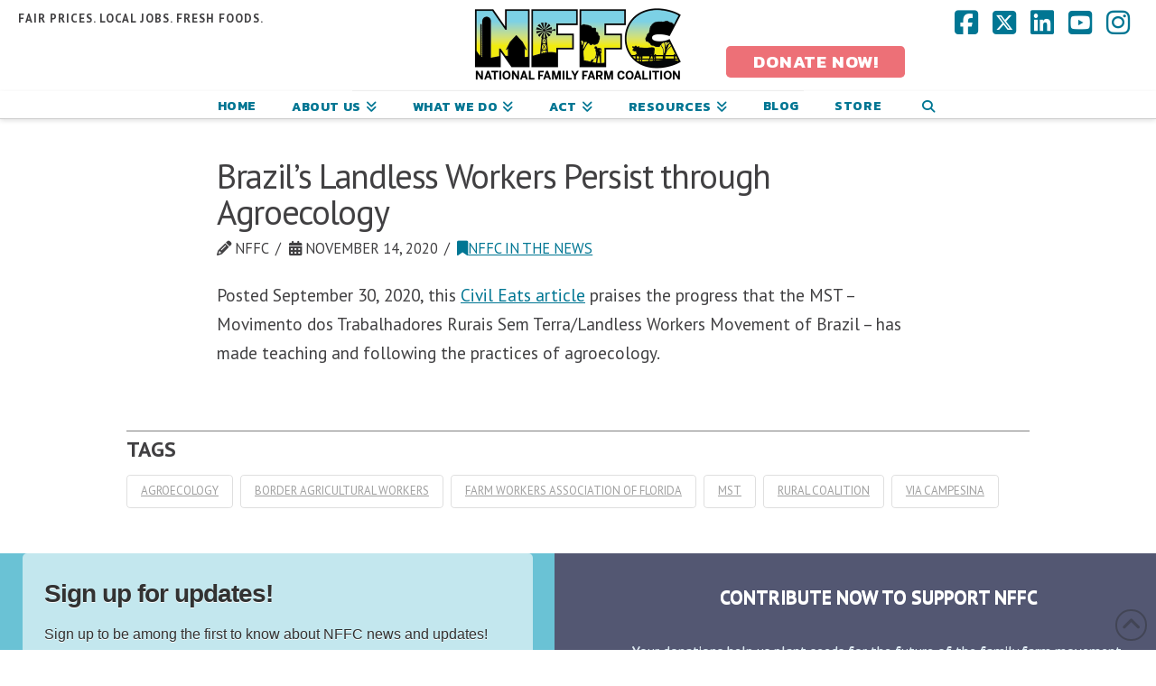

--- FILE ---
content_type: text/html; charset=UTF-8
request_url: https://nffc.net/brazils-landless-workers-persist-through-agroecology/
body_size: 23877
content:
<!DOCTYPE html>
<html class="no-js" lang="en-US">
<head>
<meta charset="UTF-8">
<meta name="viewport" content="width=device-width, initial-scale=1.0">
<link rel="pingback" href="https://nffc.net/xmlrpc.php">
<meta name='robots' content='index, follow, max-image-preview:large, max-snippet:-1, max-video-preview:-1' />

	<!-- This site is optimized with the Yoast SEO plugin v26.8 - https://yoast.com/product/yoast-seo-wordpress/ -->
	<title>Brazil’s Landless Workers Persist through Agroecology - National Family Farm Coalition</title>
	<meta name="description" content="The MST settlement in Brazil offers a living testament to the revitalizing power of agroecology, and it can be replicated in other formerly destitute regions." />
	<link rel="canonical" href="https://nffc.net/brazils-landless-workers-persist-through-agroecology/" />
	<meta property="og:locale" content="en_US" />
	<meta property="og:type" content="article" />
	<meta property="og:title" content="Brazil’s Landless Workers Persist through Agroecology - National Family Farm Coalition" />
	<meta property="og:description" content="The MST settlement in Brazil offers a living testament to the revitalizing power of agroecology, and it can be replicated in other formerly destitute regions." />
	<meta property="og:url" content="https://nffc.net/brazils-landless-workers-persist-through-agroecology/" />
	<meta property="og:site_name" content="National Family Farm Coalition" />
	<meta property="article:publisher" content="https://www.facebook.com/natlfamilyfarmcoalition/" />
	<meta property="article:published_time" content="2020-11-14T22:43:04+00:00" />
	<meta name="author" content="NFFC" />
	<meta name="twitter:card" content="summary_large_image" />
	<meta name="twitter:creator" content="@FamilyFarmCo" />
	<meta name="twitter:site" content="@FamilyFarmCo" />
	<meta name="twitter:label1" content="Written by" />
	<meta name="twitter:data1" content="NFFC" />
	<script type="application/ld+json" class="yoast-schema-graph">{"@context":"https://schema.org","@graph":[{"@type":"Article","@id":"https://nffc.net/brazils-landless-workers-persist-through-agroecology/#article","isPartOf":{"@id":"https://nffc.net/brazils-landless-workers-persist-through-agroecology/"},"author":{"name":"NFFC","@id":"https://nffc.net/#/schema/person/646c6757e337576f5f41264930422131"},"headline":"Brazil’s Landless Workers Persist through Agroecology","datePublished":"2020-11-14T22:43:04+00:00","mainEntityOfPage":{"@id":"https://nffc.net/brazils-landless-workers-persist-through-agroecology/"},"wordCount":41,"keywords":["Agroecology","Border Agricultural Workers","Farm Workers Association of Florida","MST","Rural Coalition","Via Campesina"],"articleSection":["NFFC In the News"],"inLanguage":"en-US"},{"@type":"WebPage","@id":"https://nffc.net/brazils-landless-workers-persist-through-agroecology/","url":"https://nffc.net/brazils-landless-workers-persist-through-agroecology/","name":"Brazil’s Landless Workers Persist through Agroecology - National Family Farm Coalition","isPartOf":{"@id":"https://nffc.net/#website"},"datePublished":"2020-11-14T22:43:04+00:00","author":{"@id":"https://nffc.net/#/schema/person/646c6757e337576f5f41264930422131"},"description":"The MST settlement in Brazil offers a living testament to the revitalizing power of agroecology, and it can be replicated in other formerly destitute regions.","breadcrumb":{"@id":"https://nffc.net/brazils-landless-workers-persist-through-agroecology/#breadcrumb"},"inLanguage":"en-US","potentialAction":[{"@type":"ReadAction","target":["https://nffc.net/brazils-landless-workers-persist-through-agroecology/"]}]},{"@type":"BreadcrumbList","@id":"https://nffc.net/brazils-landless-workers-persist-through-agroecology/#breadcrumb","itemListElement":[{"@type":"ListItem","position":1,"name":"Home","item":"https://nffc.net/"},{"@type":"ListItem","position":2,"name":"Blog","item":"https://nffc.net/blog/"},{"@type":"ListItem","position":3,"name":"Brazil’s Landless Workers Persist through Agroecology"}]},{"@type":"WebSite","@id":"https://nffc.net/#website","url":"https://nffc.net/","name":"National Family Farm Coalition","description":"Fair Prices. Local Jobs. Fresh Foods.","potentialAction":[{"@type":"SearchAction","target":{"@type":"EntryPoint","urlTemplate":"https://nffc.net/?s={search_term_string}"},"query-input":{"@type":"PropertyValueSpecification","valueRequired":true,"valueName":"search_term_string"}}],"inLanguage":"en-US"},{"@type":"Person","@id":"https://nffc.net/#/schema/person/646c6757e337576f5f41264930422131","name":"NFFC","image":{"@type":"ImageObject","inLanguage":"en-US","@id":"https://nffc.net/#/schema/person/image/","url":"https://secure.gravatar.com/avatar/2de4a1d0bd71d307a8d6b80664f7a8472f4bf5ad849b09d796bb90eae246f5a8?s=96&d=blank&r=g","contentUrl":"https://secure.gravatar.com/avatar/2de4a1d0bd71d307a8d6b80664f7a8472f4bf5ad849b09d796bb90eae246f5a8?s=96&d=blank&r=g","caption":"NFFC"},"url":"https://nffc.net/author/nffc/"}]}</script>
	<!-- / Yoast SEO plugin. -->


<link rel='dns-prefetch' href='//www.google.com' />
<link rel='dns-prefetch' href='//www.googletagmanager.com' />
<link rel='dns-prefetch' href='//stats.wp.com' />
<link rel='dns-prefetch' href='//v0.wordpress.com' />
<link rel='preconnect' href='//i0.wp.com' />
<link rel="alternate" type="application/rss+xml" title="National Family Farm Coalition &raquo; Feed" href="https://nffc.net/feed/" />
<link rel="alternate" type="application/rss+xml" title="National Family Farm Coalition &raquo; Comments Feed" href="https://nffc.net/comments/feed/" />
<link rel="alternate" title="oEmbed (JSON)" type="application/json+oembed" href="https://nffc.net/wp-json/oembed/1.0/embed?url=https%3A%2F%2Fnffc.net%2Fbrazils-landless-workers-persist-through-agroecology%2F" />
<link rel="alternate" title="oEmbed (XML)" type="text/xml+oembed" href="https://nffc.net/wp-json/oembed/1.0/embed?url=https%3A%2F%2Fnffc.net%2Fbrazils-landless-workers-persist-through-agroecology%2F&#038;format=xml" />
<style id='wp-img-auto-sizes-contain-inline-css' type='text/css'>
img:is([sizes=auto i],[sizes^="auto," i]){contain-intrinsic-size:3000px 1500px}
/*# sourceURL=wp-img-auto-sizes-contain-inline-css */
</style>
<link rel='stylesheet' id='mec-select2-style-css' href='https://nffc.net/wp-content/plugins/modern-events-calendar/assets/packages/select2/select2.min.css?ver=6.5.3' type='text/css' media='all' />
<link rel='stylesheet' id='mec-font-icons-css' href='https://nffc.net/wp-content/plugins/modern-events-calendar/assets/css/iconfonts.css?ver=6.9' type='text/css' media='all' />
<link rel='stylesheet' id='mec-frontend-style-css' href='https://nffc.net/wp-content/plugins/modern-events-calendar/assets/css/frontend.min.css?ver=6.5.3' type='text/css' media='all' />
<link rel='stylesheet' id='mec-tooltip-style-css' href='https://nffc.net/wp-content/plugins/modern-events-calendar/assets/packages/tooltip/tooltip.css?ver=6.9' type='text/css' media='all' />
<link rel='stylesheet' id='mec-tooltip-shadow-style-css' href='https://nffc.net/wp-content/plugins/modern-events-calendar/assets/packages/tooltip/tooltipster-sideTip-shadow.min.css?ver=6.9' type='text/css' media='all' />
<link rel='stylesheet' id='featherlight-css' href='https://nffc.net/wp-content/plugins/modern-events-calendar/assets/packages/featherlight/featherlight.css?ver=6.9' type='text/css' media='all' />
<link rel='stylesheet' id='mec-lity-style-css' href='https://nffc.net/wp-content/plugins/modern-events-calendar/assets/packages/lity/lity.min.css?ver=6.9' type='text/css' media='all' />
<link rel='stylesheet' id='mec-general-calendar-style-css' href='https://nffc.net/wp-content/plugins/modern-events-calendar/assets/css/mec-general-calendar.css?ver=6.9' type='text/css' media='all' />
<style id='wp-emoji-styles-inline-css' type='text/css'>

	img.wp-smiley, img.emoji {
		display: inline !important;
		border: none !important;
		box-shadow: none !important;
		height: 1em !important;
		width: 1em !important;
		margin: 0 0.07em !important;
		vertical-align: -0.1em !important;
		background: none !important;
		padding: 0 !important;
	}
/*# sourceURL=wp-emoji-styles-inline-css */
</style>
<style id='wp-block-library-inline-css' type='text/css'>
:root{--wp-block-synced-color:#7a00df;--wp-block-synced-color--rgb:122,0,223;--wp-bound-block-color:var(--wp-block-synced-color);--wp-editor-canvas-background:#ddd;--wp-admin-theme-color:#007cba;--wp-admin-theme-color--rgb:0,124,186;--wp-admin-theme-color-darker-10:#006ba1;--wp-admin-theme-color-darker-10--rgb:0,107,160.5;--wp-admin-theme-color-darker-20:#005a87;--wp-admin-theme-color-darker-20--rgb:0,90,135;--wp-admin-border-width-focus:2px}@media (min-resolution:192dpi){:root{--wp-admin-border-width-focus:1.5px}}.wp-element-button{cursor:pointer}:root .has-very-light-gray-background-color{background-color:#eee}:root .has-very-dark-gray-background-color{background-color:#313131}:root .has-very-light-gray-color{color:#eee}:root .has-very-dark-gray-color{color:#313131}:root .has-vivid-green-cyan-to-vivid-cyan-blue-gradient-background{background:linear-gradient(135deg,#00d084,#0693e3)}:root .has-purple-crush-gradient-background{background:linear-gradient(135deg,#34e2e4,#4721fb 50%,#ab1dfe)}:root .has-hazy-dawn-gradient-background{background:linear-gradient(135deg,#faaca8,#dad0ec)}:root .has-subdued-olive-gradient-background{background:linear-gradient(135deg,#fafae1,#67a671)}:root .has-atomic-cream-gradient-background{background:linear-gradient(135deg,#fdd79a,#004a59)}:root .has-nightshade-gradient-background{background:linear-gradient(135deg,#330968,#31cdcf)}:root .has-midnight-gradient-background{background:linear-gradient(135deg,#020381,#2874fc)}:root{--wp--preset--font-size--normal:16px;--wp--preset--font-size--huge:42px}.has-regular-font-size{font-size:1em}.has-larger-font-size{font-size:2.625em}.has-normal-font-size{font-size:var(--wp--preset--font-size--normal)}.has-huge-font-size{font-size:var(--wp--preset--font-size--huge)}.has-text-align-center{text-align:center}.has-text-align-left{text-align:left}.has-text-align-right{text-align:right}.has-fit-text{white-space:nowrap!important}#end-resizable-editor-section{display:none}.aligncenter{clear:both}.items-justified-left{justify-content:flex-start}.items-justified-center{justify-content:center}.items-justified-right{justify-content:flex-end}.items-justified-space-between{justify-content:space-between}.screen-reader-text{border:0;clip-path:inset(50%);height:1px;margin:-1px;overflow:hidden;padding:0;position:absolute;width:1px;word-wrap:normal!important}.screen-reader-text:focus{background-color:#ddd;clip-path:none;color:#444;display:block;font-size:1em;height:auto;left:5px;line-height:normal;padding:15px 23px 14px;text-decoration:none;top:5px;width:auto;z-index:100000}html :where(.has-border-color){border-style:solid}html :where([style*=border-top-color]){border-top-style:solid}html :where([style*=border-right-color]){border-right-style:solid}html :where([style*=border-bottom-color]){border-bottom-style:solid}html :where([style*=border-left-color]){border-left-style:solid}html :where([style*=border-width]){border-style:solid}html :where([style*=border-top-width]){border-top-style:solid}html :where([style*=border-right-width]){border-right-style:solid}html :where([style*=border-bottom-width]){border-bottom-style:solid}html :where([style*=border-left-width]){border-left-style:solid}html :where(img[class*=wp-image-]){height:auto;max-width:100%}:where(figure){margin:0 0 1em}html :where(.is-position-sticky){--wp-admin--admin-bar--position-offset:var(--wp-admin--admin-bar--height,0px)}@media screen and (max-width:600px){html :where(.is-position-sticky){--wp-admin--admin-bar--position-offset:0px}}

/*# sourceURL=wp-block-library-inline-css */
</style><style id='global-styles-inline-css' type='text/css'>
:root{--wp--preset--aspect-ratio--square: 1;--wp--preset--aspect-ratio--4-3: 4/3;--wp--preset--aspect-ratio--3-4: 3/4;--wp--preset--aspect-ratio--3-2: 3/2;--wp--preset--aspect-ratio--2-3: 2/3;--wp--preset--aspect-ratio--16-9: 16/9;--wp--preset--aspect-ratio--9-16: 9/16;--wp--preset--color--black: #000000;--wp--preset--color--cyan-bluish-gray: #abb8c3;--wp--preset--color--white: #ffffff;--wp--preset--color--pale-pink: #f78da7;--wp--preset--color--vivid-red: #cf2e2e;--wp--preset--color--luminous-vivid-orange: #ff6900;--wp--preset--color--luminous-vivid-amber: #fcb900;--wp--preset--color--light-green-cyan: #7bdcb5;--wp--preset--color--vivid-green-cyan: #00d084;--wp--preset--color--pale-cyan-blue: #8ed1fc;--wp--preset--color--vivid-cyan-blue: #0693e3;--wp--preset--color--vivid-purple: #9b51e0;--wp--preset--gradient--vivid-cyan-blue-to-vivid-purple: linear-gradient(135deg,rgb(6,147,227) 0%,rgb(155,81,224) 100%);--wp--preset--gradient--light-green-cyan-to-vivid-green-cyan: linear-gradient(135deg,rgb(122,220,180) 0%,rgb(0,208,130) 100%);--wp--preset--gradient--luminous-vivid-amber-to-luminous-vivid-orange: linear-gradient(135deg,rgb(252,185,0) 0%,rgb(255,105,0) 100%);--wp--preset--gradient--luminous-vivid-orange-to-vivid-red: linear-gradient(135deg,rgb(255,105,0) 0%,rgb(207,46,46) 100%);--wp--preset--gradient--very-light-gray-to-cyan-bluish-gray: linear-gradient(135deg,rgb(238,238,238) 0%,rgb(169,184,195) 100%);--wp--preset--gradient--cool-to-warm-spectrum: linear-gradient(135deg,rgb(74,234,220) 0%,rgb(151,120,209) 20%,rgb(207,42,186) 40%,rgb(238,44,130) 60%,rgb(251,105,98) 80%,rgb(254,248,76) 100%);--wp--preset--gradient--blush-light-purple: linear-gradient(135deg,rgb(255,206,236) 0%,rgb(152,150,240) 100%);--wp--preset--gradient--blush-bordeaux: linear-gradient(135deg,rgb(254,205,165) 0%,rgb(254,45,45) 50%,rgb(107,0,62) 100%);--wp--preset--gradient--luminous-dusk: linear-gradient(135deg,rgb(255,203,112) 0%,rgb(199,81,192) 50%,rgb(65,88,208) 100%);--wp--preset--gradient--pale-ocean: linear-gradient(135deg,rgb(255,245,203) 0%,rgb(182,227,212) 50%,rgb(51,167,181) 100%);--wp--preset--gradient--electric-grass: linear-gradient(135deg,rgb(202,248,128) 0%,rgb(113,206,126) 100%);--wp--preset--gradient--midnight: linear-gradient(135deg,rgb(2,3,129) 0%,rgb(40,116,252) 100%);--wp--preset--font-size--small: 13px;--wp--preset--font-size--medium: 20px;--wp--preset--font-size--large: 36px;--wp--preset--font-size--x-large: 42px;--wp--preset--spacing--20: 0.44rem;--wp--preset--spacing--30: 0.67rem;--wp--preset--spacing--40: 1rem;--wp--preset--spacing--50: 1.5rem;--wp--preset--spacing--60: 2.25rem;--wp--preset--spacing--70: 3.38rem;--wp--preset--spacing--80: 5.06rem;--wp--preset--shadow--natural: 6px 6px 9px rgba(0, 0, 0, 0.2);--wp--preset--shadow--deep: 12px 12px 50px rgba(0, 0, 0, 0.4);--wp--preset--shadow--sharp: 6px 6px 0px rgba(0, 0, 0, 0.2);--wp--preset--shadow--outlined: 6px 6px 0px -3px rgb(255, 255, 255), 6px 6px rgb(0, 0, 0);--wp--preset--shadow--crisp: 6px 6px 0px rgb(0, 0, 0);}:where(.is-layout-flex){gap: 0.5em;}:where(.is-layout-grid){gap: 0.5em;}body .is-layout-flex{display: flex;}.is-layout-flex{flex-wrap: wrap;align-items: center;}.is-layout-flex > :is(*, div){margin: 0;}body .is-layout-grid{display: grid;}.is-layout-grid > :is(*, div){margin: 0;}:where(.wp-block-columns.is-layout-flex){gap: 2em;}:where(.wp-block-columns.is-layout-grid){gap: 2em;}:where(.wp-block-post-template.is-layout-flex){gap: 1.25em;}:where(.wp-block-post-template.is-layout-grid){gap: 1.25em;}.has-black-color{color: var(--wp--preset--color--black) !important;}.has-cyan-bluish-gray-color{color: var(--wp--preset--color--cyan-bluish-gray) !important;}.has-white-color{color: var(--wp--preset--color--white) !important;}.has-pale-pink-color{color: var(--wp--preset--color--pale-pink) !important;}.has-vivid-red-color{color: var(--wp--preset--color--vivid-red) !important;}.has-luminous-vivid-orange-color{color: var(--wp--preset--color--luminous-vivid-orange) !important;}.has-luminous-vivid-amber-color{color: var(--wp--preset--color--luminous-vivid-amber) !important;}.has-light-green-cyan-color{color: var(--wp--preset--color--light-green-cyan) !important;}.has-vivid-green-cyan-color{color: var(--wp--preset--color--vivid-green-cyan) !important;}.has-pale-cyan-blue-color{color: var(--wp--preset--color--pale-cyan-blue) !important;}.has-vivid-cyan-blue-color{color: var(--wp--preset--color--vivid-cyan-blue) !important;}.has-vivid-purple-color{color: var(--wp--preset--color--vivid-purple) !important;}.has-black-background-color{background-color: var(--wp--preset--color--black) !important;}.has-cyan-bluish-gray-background-color{background-color: var(--wp--preset--color--cyan-bluish-gray) !important;}.has-white-background-color{background-color: var(--wp--preset--color--white) !important;}.has-pale-pink-background-color{background-color: var(--wp--preset--color--pale-pink) !important;}.has-vivid-red-background-color{background-color: var(--wp--preset--color--vivid-red) !important;}.has-luminous-vivid-orange-background-color{background-color: var(--wp--preset--color--luminous-vivid-orange) !important;}.has-luminous-vivid-amber-background-color{background-color: var(--wp--preset--color--luminous-vivid-amber) !important;}.has-light-green-cyan-background-color{background-color: var(--wp--preset--color--light-green-cyan) !important;}.has-vivid-green-cyan-background-color{background-color: var(--wp--preset--color--vivid-green-cyan) !important;}.has-pale-cyan-blue-background-color{background-color: var(--wp--preset--color--pale-cyan-blue) !important;}.has-vivid-cyan-blue-background-color{background-color: var(--wp--preset--color--vivid-cyan-blue) !important;}.has-vivid-purple-background-color{background-color: var(--wp--preset--color--vivid-purple) !important;}.has-black-border-color{border-color: var(--wp--preset--color--black) !important;}.has-cyan-bluish-gray-border-color{border-color: var(--wp--preset--color--cyan-bluish-gray) !important;}.has-white-border-color{border-color: var(--wp--preset--color--white) !important;}.has-pale-pink-border-color{border-color: var(--wp--preset--color--pale-pink) !important;}.has-vivid-red-border-color{border-color: var(--wp--preset--color--vivid-red) !important;}.has-luminous-vivid-orange-border-color{border-color: var(--wp--preset--color--luminous-vivid-orange) !important;}.has-luminous-vivid-amber-border-color{border-color: var(--wp--preset--color--luminous-vivid-amber) !important;}.has-light-green-cyan-border-color{border-color: var(--wp--preset--color--light-green-cyan) !important;}.has-vivid-green-cyan-border-color{border-color: var(--wp--preset--color--vivid-green-cyan) !important;}.has-pale-cyan-blue-border-color{border-color: var(--wp--preset--color--pale-cyan-blue) !important;}.has-vivid-cyan-blue-border-color{border-color: var(--wp--preset--color--vivid-cyan-blue) !important;}.has-vivid-purple-border-color{border-color: var(--wp--preset--color--vivid-purple) !important;}.has-vivid-cyan-blue-to-vivid-purple-gradient-background{background: var(--wp--preset--gradient--vivid-cyan-blue-to-vivid-purple) !important;}.has-light-green-cyan-to-vivid-green-cyan-gradient-background{background: var(--wp--preset--gradient--light-green-cyan-to-vivid-green-cyan) !important;}.has-luminous-vivid-amber-to-luminous-vivid-orange-gradient-background{background: var(--wp--preset--gradient--luminous-vivid-amber-to-luminous-vivid-orange) !important;}.has-luminous-vivid-orange-to-vivid-red-gradient-background{background: var(--wp--preset--gradient--luminous-vivid-orange-to-vivid-red) !important;}.has-very-light-gray-to-cyan-bluish-gray-gradient-background{background: var(--wp--preset--gradient--very-light-gray-to-cyan-bluish-gray) !important;}.has-cool-to-warm-spectrum-gradient-background{background: var(--wp--preset--gradient--cool-to-warm-spectrum) !important;}.has-blush-light-purple-gradient-background{background: var(--wp--preset--gradient--blush-light-purple) !important;}.has-blush-bordeaux-gradient-background{background: var(--wp--preset--gradient--blush-bordeaux) !important;}.has-luminous-dusk-gradient-background{background: var(--wp--preset--gradient--luminous-dusk) !important;}.has-pale-ocean-gradient-background{background: var(--wp--preset--gradient--pale-ocean) !important;}.has-electric-grass-gradient-background{background: var(--wp--preset--gradient--electric-grass) !important;}.has-midnight-gradient-background{background: var(--wp--preset--gradient--midnight) !important;}.has-small-font-size{font-size: var(--wp--preset--font-size--small) !important;}.has-medium-font-size{font-size: var(--wp--preset--font-size--medium) !important;}.has-large-font-size{font-size: var(--wp--preset--font-size--large) !important;}.has-x-large-font-size{font-size: var(--wp--preset--font-size--x-large) !important;}
/*# sourceURL=global-styles-inline-css */
</style>

<style id='classic-theme-styles-inline-css' type='text/css'>
/*! This file is auto-generated */
.wp-block-button__link{color:#fff;background-color:#32373c;border-radius:9999px;box-shadow:none;text-decoration:none;padding:calc(.667em + 2px) calc(1.333em + 2px);font-size:1.125em}.wp-block-file__button{background:#32373c;color:#fff;text-decoration:none}
/*# sourceURL=/wp-includes/css/classic-themes.min.css */
</style>
<link rel='stylesheet' id='x-stack-css' href='https://nffc.net/wp-content/themes/x/framework/dist/css/site/stacks/integrity-light.css?ver=10.7.3' type='text/css' media='all' />
<link rel='stylesheet' id='x-child-css' href='https://nffc.net/wp-content/themes/x-child/style.css?ver=10.7.3' type='text/css' media='all' />
<link rel='stylesheet' id='wp-members-css' href='https://nffc.net/wp-content/plugins/wp-members/assets/css/forms/generic-no-float.min.css?ver=3.5.5.1' type='text/css' media='all' />
<link rel='stylesheet' id='the-grid-css' href='https://nffc.net/wp-content/plugins/the-grid/frontend/assets/css/the-grid.min.css?ver=2.7.9.1' type='text/css' media='all' />
<style id='the-grid-inline-css' type='text/css'>
.tolb-holder{background:rgba(0,0,0,0.8)}.tolb-holder .tolb-close,.tolb-holder .tolb-title,.tolb-holder .tolb-counter,.tolb-holder .tolb-next i,.tolb-holder .tolb-prev i{color:#ffffff}.tolb-holder .tolb-load{border-color:rgba(255,255,255,0.2);border-left:3px solid #ffffff}
.to-heart-icon,.to-heart-icon svg,.to-post-like,.to-post-like .to-like-count{position:relative;display:inline-block}.to-post-like{width:auto;cursor:pointer;font-weight:400}.to-heart-icon{float:left;margin:0 4px 0 0}.to-heart-icon svg{overflow:visible;width:15px;height:14px}.to-heart-icon g{-webkit-transform:scale(1);transform:scale(1)}.to-heart-icon path{-webkit-transform:scale(1);transform:scale(1);transition:fill .4s ease,stroke .4s ease}.no-liked .to-heart-icon path{fill:#999;stroke:#999}.empty-heart .to-heart-icon path{fill:transparent!important;stroke:#999}.liked .to-heart-icon path,.to-heart-icon svg:hover path{fill:#ff6863!important;stroke:#ff6863!important}@keyframes heartBeat{0%{transform:scale(1)}20%{transform:scale(.8)}30%{transform:scale(.95)}45%{transform:scale(.75)}50%{transform:scale(.85)}100%{transform:scale(.9)}}@-webkit-keyframes heartBeat{0%,100%,50%{-webkit-transform:scale(1)}20%{-webkit-transform:scale(.8)}30%{-webkit-transform:scale(.95)}45%{-webkit-transform:scale(.75)}}.heart-pulse g{-webkit-animation-name:heartBeat;animation-name:heartBeat;-webkit-animation-duration:1s;animation-duration:1s;-webkit-animation-iteration-count:infinite;animation-iteration-count:infinite;-webkit-transform-origin:50% 50%;transform-origin:50% 50%}.to-post-like a{color:inherit!important;fill:inherit!important;stroke:inherit!important}
/*# sourceURL=the-grid-inline-css */
</style>
<style id='cs-inline-css' type='text/css'>
@media (min-width:1200px){.x-hide-xl{display:none !important;}}@media (min-width:979px) and (max-width:1199px){.x-hide-lg{display:none !important;}}@media (min-width:767px) and (max-width:978px){.x-hide-md{display:none !important;}}@media (min-width:480px) and (max-width:766px){.x-hide-sm{display:none !important;}}@media (max-width:479px){.x-hide-xs{display:none !important;}} a,h1 a:hover,h2 a:hover,h3 a:hover,h4 a:hover,h5 a:hover,h6 a:hover,.x-breadcrumb-wrap a:hover,.widget ul li a:hover,.widget ol li a:hover,.widget.widget_text ul li a,.widget.widget_text ol li a,.widget_nav_menu .current-menu-item > a,.x-accordion-heading .x-accordion-toggle:hover,.x-comment-author a:hover,.x-comment-time:hover,.x-recent-posts a:hover .h-recent-posts{color:rgb(0,118,147);}a:hover,.widget.widget_text ul li a:hover,.widget.widget_text ol li a:hover,.x-twitter-widget ul li a:hover{color:rgb(133,184,65);}.rev_slider_wrapper,a.x-img-thumbnail:hover,.x-slider-container.below,.page-template-template-blank-3-php .x-slider-container.above,.page-template-template-blank-6-php .x-slider-container.above{border-color:rgb(0,118,147);}.entry-thumb:before,.x-pagination span.current,.woocommerce-pagination span[aria-current],.flex-direction-nav a,.flex-control-nav a:hover,.flex-control-nav a.flex-active,.mejs-time-current,.x-dropcap,.x-skill-bar .bar,.x-pricing-column.featured h2,.h-comments-title small,.x-entry-share .x-share:hover,.x-highlight,.x-recent-posts .x-recent-posts-img:after{background-color:rgb(0,118,147);}.x-nav-tabs > .active > a,.x-nav-tabs > .active > a:hover{box-shadow:inset 0 3px 0 0 rgb(0,118,147);}.x-main{width:calc(74% - 2.463055%);}.x-sidebar{width:calc(100% - 2.463055% - 74%);}.x-comment-author,.x-comment-time,.comment-form-author label,.comment-form-email label,.comment-form-url label,.comment-form-rating label,.comment-form-comment label,.widget_calendar #wp-calendar caption,.widget.widget_rss li .rsswidget{font-family:"PT Sans",sans-serif;font-weight:700;}.p-landmark-sub,.p-meta,input,button,select,textarea{font-family:"PT Sans",sans-serif;}.widget ul li a,.widget ol li a,.x-comment-time{color:rgb(65,64,66);}.widget_text ol li a,.widget_text ul li a{color:rgb(0,118,147);}.widget_text ol li a:hover,.widget_text ul li a:hover{color:rgb(133,184,65);}.comment-form-author label,.comment-form-email label,.comment-form-url label,.comment-form-rating label,.comment-form-comment label,.widget_calendar #wp-calendar th,.p-landmark-sub strong,.widget_tag_cloud .tagcloud a:hover,.widget_tag_cloud .tagcloud a:active,.entry-footer a:hover,.entry-footer a:active,.x-breadcrumbs .current,.x-comment-author,.x-comment-author a{color:rgb(65,64,66);}.widget_calendar #wp-calendar th{border-color:rgb(65,64,66);}.h-feature-headline span i{background-color:rgb(65,64,66);}@media (max-width:978.98px){}html{font-size:1em;}@media (min-width:500em){html{font-size:calc(1em + (1.5 - 1) * ((100vw - 500em) / (1000 - 500)));}}@media (min-width:1000em){html{font-size:1.5em;}}body{font-style:normal;font-weight:400;color:rgb(65,64,66);background-color:rgb(255,255,255);}.w-b{font-weight:400 !important;}h1,h2,h3,h4,h5,h6,.h1,.h2,.h3,.h4,.h5,.h6,.x-text-headline{font-family:"PT Sans",sans-serif;font-style:normal;font-weight:700;}h1,.h1{letter-spacing:-0.035em;}h2,.h2{letter-spacing:-0.035em;}h3,.h3{letter-spacing:-0.035em;}h4,.h4{letter-spacing:0.035em;}h5,.h5{letter-spacing:0.035em;}h6,.h6{letter-spacing:0.035em;}.w-h{font-weight:700 !important;}.x-container.width{width:100%;}.x-container.max{max-width:1280px;}.x-bar-content.x-container.width{flex-basis:100%;}.x-main.full{float:none;clear:both;display:block;width:auto;}@media (max-width:978.98px){.x-main.full,.x-main.left,.x-main.right,.x-sidebar.left,.x-sidebar.right{float:none;display:block;width:auto !important;}}.entry-header,.entry-content{font-size:1rem;}body,input,button,select,textarea{font-family:"PT Sans",sans-serif;}h1,h2,h3,h4,h5,h6,.h1,.h2,.h3,.h4,.h5,.h6,h1 a,h2 a,h3 a,h4 a,h5 a,h6 a,.h1 a,.h2 a,.h3 a,.h4 a,.h5 a,.h6 a,blockquote{color:rgb(65,64,66);}.cfc-h-tx{color:rgb(65,64,66) !important;}.cfc-h-bd{border-color:rgb(65,64,66) !important;}.cfc-h-bg{background-color:rgb(65,64,66) !important;}.cfc-b-tx{color:rgb(65,64,66) !important;}.cfc-b-bd{border-color:rgb(65,64,66) !important;}.cfc-b-bg{background-color:rgb(65,64,66) !important;}.x-btn,.button,[type="submit"]{color:#ffffff;border-color:rgb(237,112,119);background-color:rgb(237,112,119);text-shadow:0 0.075em 0.075em rgba(0,0,0,0.5);border-radius:0.25em;}.x-btn:hover,.button:hover,[type="submit"]:hover{color:#ffffff;border-color:rgb(255,84,62);background-color:rgb(255,84,62);text-shadow:0 0.075em 0.075em rgba(0,0,0,0.5);}.x-btn.x-btn-real,.x-btn.x-btn-real:hover{margin-bottom:0.25em;text-shadow:0 0.075em 0.075em rgba(0,0,0,0.65);}.x-btn.x-btn-real{box-shadow:0 0.25em 0 0 #a71000,0 4px 9px rgba(0,0,0,0.75);}.x-btn.x-btn-real:hover{box-shadow:0 0.25em 0 0 #a71000,0 4px 9px rgba(0,0,0,0.75);}.x-btn.x-btn-flat,.x-btn.x-btn-flat:hover{margin-bottom:0;text-shadow:0 0.075em 0.075em rgba(0,0,0,0.65);box-shadow:none;}.x-btn.x-btn-transparent,.x-btn.x-btn-transparent:hover{margin-bottom:0;border-width:3px;text-shadow:none;text-transform:uppercase;background-color:transparent;box-shadow:none;}.x-topbar .p-info a:hover,.x-widgetbar .widget ul li a:hover{color:rgb(0,118,147);}.x-topbar .p-info,.x-topbar .p-info a,.x-navbar .desktop .x-nav > li > a,.x-navbar .desktop .sub-menu a,.x-navbar .mobile .x-nav li > a,.x-breadcrumb-wrap a,.x-breadcrumbs .delimiter{color:rgb(0,118,147);}.x-navbar .desktop .x-nav > li > a:hover,.x-navbar .desktop .x-nav > .x-active > a,.x-navbar .desktop .x-nav > .current-menu-item > a,.x-navbar .desktop .sub-menu a:hover,.x-navbar .desktop .sub-menu .x-active > a,.x-navbar .desktop .sub-menu .current-menu-item > a,.x-navbar .desktop .x-nav .x-megamenu > .sub-menu > li > a,.x-navbar .mobile .x-nav li > a:hover,.x-navbar .mobile .x-nav .x-active > a,.x-navbar .mobile .x-nav .current-menu-item > a{color:rgb(117,204,211);}.x-navbar .desktop .x-nav > li > a:hover,.x-navbar .desktop .x-nav > .x-active > a,.x-navbar .desktop .x-nav > .current-menu-item > a{box-shadow:inset 0 4px 0 0 rgb(0,118,147);}.x-navbar .desktop .x-nav > li > a{height:0px;padding-top:0px;}.x-navbar .desktop .x-nav > li ul{top:calc(0px - 15px);}@media (max-width:979px){}.x-navbar-inner{min-height:0px;}.x-logobar-inner{padding-top:0px;padding-bottom:20px;}.x-brand{font-family:Helvetica,Arial,sans-serif;font-size:42px;font-style:normal;font-weight:300;letter-spacing:-0.035em;text-transform:uppercase;color:rgb(65,64,66);}.x-brand:hover,.x-brand:focus{color:rgb(65,64,66);}.x-brand img{width:calc(500px / 2);}.x-navbar .x-nav-wrap .x-nav > li > a{font-family:"Kanit",sans-serif;font-style:normal;font-weight:700;letter-spacing:0.04em;text-transform:uppercase;}.x-navbar .desktop .x-nav > li > a{font-size:14px;}.x-navbar .desktop .x-nav > li > a:not(.x-btn-navbar-woocommerce){padding-left:20px;padding-right:20px;}.x-navbar .desktop .x-nav > li > a > span{margin-right:-0.04em;}.x-btn-navbar{margin-top:0px;}.x-btn-navbar,.x-btn-navbar.collapsed{font-size:36px;}@media (max-width:979px){.x-widgetbar{left:0;right:0;}}.bg .mejs-container,.x-video .mejs-container{position:unset !important;} @font-face{font-family:'FontAwesomePro';font-style:normal;font-weight:900;font-display:block;src:url('https://nffc.net/wp-content/plugins/cornerstone/assets/fonts/fa-solid-900.woff2?ver=6.7.2') format('woff2'),url('https://nffc.net/wp-content/plugins/cornerstone/assets/fonts/fa-solid-900.ttf?ver=6.7.2') format('truetype');}[data-x-fa-pro-icon]{font-family:"FontAwesomePro" !important;}[data-x-fa-pro-icon]:before{content:attr(data-x-fa-pro-icon);}[data-x-icon],[data-x-icon-o],[data-x-icon-l],[data-x-icon-s],[data-x-icon-b],[data-x-icon-sr],[data-x-icon-ss],[data-x-icon-sl],[data-x-fa-pro-icon],[class*="cs-fa-"]{display:inline-flex;font-style:normal;font-weight:400;text-decoration:inherit;text-rendering:auto;-webkit-font-smoothing:antialiased;-moz-osx-font-smoothing:grayscale;}[data-x-icon].left,[data-x-icon-o].left,[data-x-icon-l].left,[data-x-icon-s].left,[data-x-icon-b].left,[data-x-icon-sr].left,[data-x-icon-ss].left,[data-x-icon-sl].left,[data-x-fa-pro-icon].left,[class*="cs-fa-"].left{margin-right:0.5em;}[data-x-icon].right,[data-x-icon-o].right,[data-x-icon-l].right,[data-x-icon-s].right,[data-x-icon-b].right,[data-x-icon-sr].right,[data-x-icon-ss].right,[data-x-icon-sl].right,[data-x-fa-pro-icon].right,[class*="cs-fa-"].right{margin-left:0.5em;}[data-x-icon]:before,[data-x-icon-o]:before,[data-x-icon-l]:before,[data-x-icon-s]:before,[data-x-icon-b]:before,[data-x-icon-sr]:before,[data-x-icon-ss]:before,[data-x-icon-sl]:before,[data-x-fa-pro-icon]:before,[class*="cs-fa-"]:before{line-height:1;}@font-face{font-family:'FontAwesome';font-style:normal;font-weight:900;font-display:block;src:url('https://nffc.net/wp-content/plugins/cornerstone/assets/fonts/fa-solid-900.woff2?ver=6.7.2') format('woff2'),url('https://nffc.net/wp-content/plugins/cornerstone/assets/fonts/fa-solid-900.ttf?ver=6.7.2') format('truetype');}[data-x-icon],[data-x-icon-s],[data-x-icon][class*="cs-fa-"]{font-family:"FontAwesome" !important;font-weight:900;}[data-x-icon]:before,[data-x-icon][class*="cs-fa-"]:before{content:attr(data-x-icon);}[data-x-icon-s]:before{content:attr(data-x-icon-s);}@font-face{font-family:'FontAwesomeRegular';font-style:normal;font-weight:400;font-display:block;src:url('https://nffc.net/wp-content/plugins/cornerstone/assets/fonts/fa-regular-400.woff2?ver=6.7.2') format('woff2'),url('https://nffc.net/wp-content/plugins/cornerstone/assets/fonts/fa-regular-400.ttf?ver=6.7.2') format('truetype');}@font-face{font-family:'FontAwesomePro';font-style:normal;font-weight:400;font-display:block;src:url('https://nffc.net/wp-content/plugins/cornerstone/assets/fonts/fa-regular-400.woff2?ver=6.7.2') format('woff2'),url('https://nffc.net/wp-content/plugins/cornerstone/assets/fonts/fa-regular-400.ttf?ver=6.7.2') format('truetype');}[data-x-icon-o]{font-family:"FontAwesomeRegular" !important;}[data-x-icon-o]:before{content:attr(data-x-icon-o);}@font-face{font-family:'FontAwesomeLight';font-style:normal;font-weight:300;font-display:block;src:url('https://nffc.net/wp-content/plugins/cornerstone/assets/fonts/fa-light-300.woff2?ver=6.7.2') format('woff2'),url('https://nffc.net/wp-content/plugins/cornerstone/assets/fonts/fa-light-300.ttf?ver=6.7.2') format('truetype');}@font-face{font-family:'FontAwesomePro';font-style:normal;font-weight:300;font-display:block;src:url('https://nffc.net/wp-content/plugins/cornerstone/assets/fonts/fa-light-300.woff2?ver=6.7.2') format('woff2'),url('https://nffc.net/wp-content/plugins/cornerstone/assets/fonts/fa-light-300.ttf?ver=6.7.2') format('truetype');}[data-x-icon-l]{font-family:"FontAwesomeLight" !important;font-weight:300;}[data-x-icon-l]:before{content:attr(data-x-icon-l);}@font-face{font-family:'FontAwesomeBrands';font-style:normal;font-weight:normal;font-display:block;src:url('https://nffc.net/wp-content/plugins/cornerstone/assets/fonts/fa-brands-400.woff2?ver=6.7.2') format('woff2'),url('https://nffc.net/wp-content/plugins/cornerstone/assets/fonts/fa-brands-400.ttf?ver=6.7.2') format('truetype');}[data-x-icon-b]{font-family:"FontAwesomeBrands" !important;}[data-x-icon-b]:before{content:attr(data-x-icon-b);}.widget.widget_rss li .rsswidget:before{content:"\f35d";padding-right:0.4em;font-family:"FontAwesome";}html,body {margin:0;padding:0;height:100%;background-color:#ffffff !important;}.sharedaddy,.grecaptcha-badge {display:none;}.touchevents {-webkit-overflow-scrolling:touch;}.bg-coral {background-color:#ed7077;}.bg-yellow {background-color:#f1e902;}.bg-teal {background-color:#75ccd3;}.bg-deepBlue {background-color:#007693;}.bg-spring {background-color:#85b841;}.bg-white {background-color:#ffffff!important;}.bg-skyBlue {background-color:#76cdd4;}.bg-mistyPurple {background-color:#535772;}.bg-midBlue {background-color:#3784b3;}.bg-lgray {background-color:#ecf2ea;}.coral {color:#ed7077;}.yellow {color:#f1e902;}.teal {color:#75ccd3;}.deepBlue {color:#007693;}.spring {color:#85b841;}.white {color:#ffffff;}.blk {color:#000000;}.bg-sunset{background:#75ccd3;background:-moz-linear-gradient(top,#75ccd3 31%,#f1e902 74%);background:-webkit-linear-gradient(top,#75ccd3 31%,#f1e902 74%);background:linear-gradient(to bottom,#75ccd3 31%,#f1e902 74%);filter:progid:DXImageTransform.Microsoft.gradient( startColorstr='#75ccd3',endColorstr='#f1e902',GradientType=0 );}.bg-begie,.blog,.category,.tag{background:#fefcea;background:-moz-linear-gradient(-45deg,#ffffff 0%,#efea8f 100%);background:-webkit-linear-gradient(-45deg,#ffffff 0%,#efea8f 100%);background:linear-gradient(135deg,#ffffff 0%,#efea8f 100%);filter:progid:DXImageTransform.Microsoft.gradient( startColorstr='#ffffff',endColorstr='#efea8f',GradientType=1 );}h1,.h1 {font-size:300%;}h2,.h2 {font-size:180%;}h3,.h3 {font-size:150%;}h4,.h4 {font-size:130%;}h5,.h5 {font-size:120%;}.thin {font-weight:200 !important;}.bold,strong,.strong {font-weight:700 !important;}.allcap {text-transform:uppercase;}.x-recent-posts-excerpt p {color:#6d6e71;}.t-small {font-size:.85em;}.h-resp-main {margin:0 0 30px 0;color:#f1e902;text-transform:uppercase;}h1.h-resp-main {font-size:240%;letter-spacing:0.035em;text-shadow:0 0 4px #000000;}.featured {font-size:135%;font-weight:500;}hr.l-banner {width:200px !important;}.x-btn {text-transform:uppercase;font-weight:600;}.star-point {font-size:115%;font-weight:100;}blockquote,.blockquote {font-size:130%;width:80%;display:block;margin:1.313em auto;font-weight:200;line-height:1.5;color:rgb(83,87,114);border:0;border-top:1px solid #f2f2f2;}.search-results h2.entry-title {font-size:200%;}footer h3.allcap {letter-spacing:2px;}.x-text li {margin:0 0 3% 0;line-height:1.4;}.mec-wrap h3 {font-weight:700;}.x-logobar-inner {padding-bottom:0;}header.masthead-stacked {background-color:#fff !important;height:100px;position:relative;}.x-topbar {z-index:1000!important;border:0 !important;font-size:1em;background-color:transparent !important;position:absolute;top:0;padding:0 20px;width:100%;}.x-topbar .x-topbar-inner {height:1px;}.x-nav-wrap .desktop {position:sticky;}.x-topbar .p-info{font-size:.8em;background-color:transparent !important;text-transform:uppercase;color:#414042;letter-spacing:1px;font-weight:600;}.x-topbar .x-social-global a{font-size:30px;color:#007693}.x-logobar {z-index:1020 !important;width:500px;margin:0 auto;background-color:transparent!important;}.x-navbar .desktop .x-nav > li > a{height:30px;padding-top:10px;}.x-navbar .desktop .x-nav > li ul{top:30px;}.desktop .sub-menu{font-size:1em;}.widget ul,.widget ol {width:100%;display:inline-flex;border:0;}.widget_nav_menu .menu>li {border-bottom:1px solid rgba(0,0,0,0.1);width:100%}.desktop .sub-menu a {padding:0.25em 1.6em;}.x-navbar .desktop .x-nav > li.menu-item-8503 > a {background-color:rgb(237,112,119);color:#ffffff;position:fixed;margin:-50px 0 0 -100px;font-size:120% ;padding:8px 30px 8px 30px;height:auto;border-radius:0.25em;}.x-navbar .mobile .x-nav li.menu-item-8503 > a{color:#ffffff;background-color:rgb(237,112,119);text-align:center;}.x-main.full,.x-section.width-800 {margin-top:30px!important;}.mainBanner{margin:0px;padding:8% 4% 22%;background-color:rgb(1,108,128);background-position:50% 21px;}.x-bg {min-height:auto;}.sec-height-50 .x-bg-layer-lower-image{filter:blur(1px);-webkit-filter:blur(1px);}.x-bg-layer-upper-color {background:linear-gradient( rgba(117,204,211,0.5),rgba(15,59,112,0.20))!important;}.x-banner{margin:8% auto !important;}.x-section.bg-image{background-size:cover;background-repeat:no-repeat;}.center{margin:0 auto;display:block;text-align:center;}.ta-center{text-align:center !important;}.x-bg-top {display:block;min-height:280px;}.x-bg-bottom{display:block;background-color:#bfe9f5 !important;}.sec-height-60,.sec-height-50,.sec-height-400,.sec-height-500 {padding:5% 0px 5% 0px;margin:5% auto;display:block;}.sec-height-60 {}.sec-height-50 {}.sec-height-400 {min-height:400px;}.sec-height-500{min-height:500px;}.mec-wrap .row {margin-top:60px;}.width-600,.width-700,.width-800,.width-900,.width-1000,.width-10,.entry-wrap{display:block;margin:0 auto!important;padding:0;width:100%;float:none;}.privacy-policy .hentry.no-post-thumbnail{padding:45px 0;}.width-10 {width:100%;}.width-600{max-width:600px;}.width-700{max-width:700px;}.width-800,.entry-wrap{max-width:800px;}.width-900{max-width:900px;}.width-1000{max-width:1000px;}.page-template-default .bg-begie{background:#fefcea;background:-moz-linear-gradient(-45deg,#ffffff 0%,#efea8f 100%);background:-webkit-linear-gradient(-45deg,#ffffff 0%,#efea8f 100%);background:linear-gradient(135deg,#ffffff 0%,#efea8f 100%);filter:progid:DXImageTransform.Microsoft.gradient( startColorstr='#ffffff',endColorstr='#efea8f',GradientType=1 );}.bio-box {padding-top:45px;}.entry-wrap {background-color:transparent!important;border-radius:4px;box-shadow:0 0 0 0 rgba(0,0,0,0);}.hentry.no-post-thumbnail{padding-top:0;}.x-line{margin:45px auto 45px auto;}.page-template-default.bg-white {background-color:#ffffff!important;}.x-pagination{height:50px;}.x-recent-posts .h-recent-posts {font-size:1.3em;}.post-password-required {margin-top:100px !important;margin-bottom:100px !important;}.post-password-required form {width:500px;margin:0 auto;display:block;text-align:center;}.post-password-required form input {width:100;}.mobil-show,img#wpstats {display:none;}.mobile-hide {display:block;}.mobile-pd,.x-container.width.mobile-pd {padding:0 20px;}.x-bio-image-circle {border-radius:50%;width:220px !important;height:220px !important;border:1px solid #C7E8E8;overflow:hidden;margin:0 auto;position:relative;display:block;float:left;margin-right:20px;}.x-bio-image-circle img {width:100%;}.x-prompt{background-color:rgba(255,255,255,0.85) !important;vertical-align:middle !important;border-radius:0 !important;}.h-prompt{text-transform:uppercase;padding-bottom:0;}.x-prompt-section.x-prompt-section-message{width:100%;padding:0 !important;line-height:1.4;}.x-prompt-section{position:relative;display:block;}.x-prompt-section.x-prompt-section-button{width:80%;margin:0 auto;position:absolute;bottom:30px;}.x-prompt-section.x-prompt-section-button a {width:200px;margin:0 auto;}.box {min-height:410px;vertical-align:bottom !important;border-radius:0;}.box-left{width:50%;margin:0;height:100%;min-height:410px;position:absolute;left:0;border-top:10px solid #5DC3B7!important;min-width:250px;}.box-right{width:50%;margin:0;height:100%;min-height:410px;position:absolute;right:0;border-top:10px solid #75ccd3!important;min-width:250px;}.box-bottom{width:100%;height:50%;margin:0 !important;min-height:230px;position:absolute;bottom:0;border-left:10px solid #85b841!important;}#box h2,#box h3,#box .h2,#box .h3{margin:0 !important;font-size:1.6rem;}#box p{margin:0 !important;font-size:.9em;}#box .x-promo-image-wrap img{height:100%;}.box-2columns {background-color:#fff!important;Margin:50px auto !important;height:400px;overflow:hidden;}.box-2columns .x-column.x-1-2{width:50%;}.box-2columns .x-img-thumbnail {border:0;padding:0;}.box-2columns .x-column {margin-right:0;height:100%;}.box-2columns .x-column img {width:100%;}.box-2columns .columns-text {padding:20px 50px;}.box-2columns p span {border-bottom:1px solid #ccc;display:block;text-transform:uppercase;}.h-custom-headline {text-transform:uppercase;}.x-recent-post3 {height:auto;}.x-recent-posts .h-recent-posts,.x-recent-posts .x-recent-posts-date {white-space:normal;}.x-recent-posts a{padding:20px!important;}.x-recent-posts .x-recent-posts-content {padding:10px 0;}.x-recent-posts .x-recent-posts-img{padding-bottom:85%;}.x-recent-posts .x-recent-posts-excerpt{font-size:.9em !important;line-height:1.5;}.x-recent-posts .p-meta>span{font-size:.9em !important;}.bio .x-promo-image-wrap {width:100%!important;max-height:240px!important;overflow:hidden;}.bio .x-promo-image-wrap img{width:100%;height:auto;}.bio .x-promo-content {background-color:#007693;color:#cecece;font-size:.9em;text-align:center;line-height:1.2;}.bio .x-promo-content span a {color:#fff;font-weight:400;font-size:120%;}.bio.headup .x-promo-image-wrap img{margin-top:-20px;}.wp-block-image.c-img{border-radius:50%;width:220px!important;height:220px!important;border:1px solid #C7E8E8;overflow:hidden;margin:0 auto;position:relative;display:block;float:left;margin-right:50px;}.c-img img {min-width:100%;height:auto;}.logo-box {padding:0 20px;}.logo-p img {max-height:80px;}.x-iso-container-posts .entry-title{min-height:50px;}.x-iso-container-posts .entry-thumb img{width:auto !important;max-height:390px !important;}.category-blog h1.h-landmark span,.category-blog p.p-landmark-sub,.category-nffc-weighs-in h1.h-landmark span,.category-nffc-weighs-in p.p-landmark-sub,.category-newsletters h1.h-landmark span,.category-newsletters p.p-landmark-sub,.category-press-room h1.h-landmark span,.category-press-room p.p-landmark-sub span,.category-factsheets h1.h-landmark span,.category-factsheets p.p-landmark-sub {display:none;}.category-blog h1.h-landmark:after {content:" Blog";}.category-nffc-weighs-in h1.h-landmark:after {content:"NFFC Weighs In";}.category-newsletters h1.h-landmark:after {content:"Newsletters";}.category-press-room h1.h-landmark:after {content:"Press Room";}.category-factsheets h1.h-landmark:after {content:"Factsheets";}.category-press-room p.p-landmark-sub:after {content:" Here you'll find our latest news and press releases. Members of the media can reach us by contacting Siena Chrisman at siena@nffc.net.";}.blog .x-header-landmark.x-container.max.width,.blog header.x-container.max,.category header.x-container.max,.tag header.x-container.max {max-width:100%!important;margin-top:30px;}.blog .x-header-landmark,.category .x-header-landmark,.tag .x-header-landmark {min-height:auto;max-width:100%!important;margin:0 auto;background:linear-gradient( rgba(0,118,147,0.3),rgba(15,59,112,0.45)),url("/wp-content/uploads/FFD-Freund511.jpg") 0 46%;background-repeat:no-repeat;background-size:cover;}.tag .x-header-landmark {min-height:auto;max-width:100%!important;margin:0 auto;background:linear-gradient( rgba(0,118,147,0.3),rgba(15,59,112,0.45)),url("/wp-content/uploads/Iowa-lone-house-3-2019.jpeg") 0 60%;background-repeat:no-repeat;background-size:cover;}.category-factsheets .x-header-landmark {min-height:280px;max-width:100%!important;margin:0 auto;background:linear-gradient( rgba(0,118,147,0.3),rgba(15,59,112,0.45)),url("/wp-content/uploads/malte-baumann-J8oBbwIH2Xk-unsplash-e1567100936356.jpg") 0 80%;background-repeat:no-repeat;background-size:cover;}.blog article .entry-featured,.category article .entry-featured,.tag article .entry-featured{border:20px solid #fff !important;box-shadow:none;}.blog article .entry-featured,.blog article .entry-wrap,.category article .entry-wrap,.tag article .entry-wrap {background-color:#fff !important;}.blog .x-header-landmark h1,.category .x-header-landmark h1,.tag .x-header-landmark h1 {color:#f1e902!important;margin:10% auto;text-transform:uppercase;text-shadow:0 0 4px #000000;letter-spacing:3px;}.p-landmark-sub{margin:-10% 0 10%!important;}.p-landmark-sub,.p-landmark-sub strong {color:#fff;text-shadow:0 0 4px #000000;}.search-results .p-landmark-sub,.search-results .p-landmark-sub strong{margin:2% 0 2%!important;color:gray;text-shadow:none;}.h-landmark span::before,.h-landmark span::after {box-shadow:0 0 0 0 rgba(255,255,255,0.8);}.x-container.offset{margin:0 auto !important;}.single-post .entry-footer{border:0;box-shadow:none;max-width:1000px;margin:0 auto 50px;}.single-post .entry-featured {max-height:650px;overflow:hidden;}.blog .entry-footer,.category .entry-footer,.search-results .entry-footer,.tag .entry-footer {display:none;}.single-post .entry-header h1.entry-title {font-size:2em;font-weight:400!important;font-family:"PT Sans",sans-serif;}.single-post .entry-header,.entry-content{font-size:1.2em;}.entry-footer{border-top:0;}.cf::before {content:" ";}.x-colophon{border-top:0!important;box-shadow:0 -0.125em 0.25em 0 rgba(0,0,0,0)!important;}.excerpt p {font-size:1em!important;}.x-nav-articles{width:100%;}.blog .post-navigation,.more-link{display:none;}.post-navigation .x-nav-articles a.next {float:right;font-size:2em;display:inline;}.home .cf::before{content:" ";border-top:0;margin-top:0;}.blog .entry-thumb img,.category .entry-thumb img,.tag .entry-thumb img {margin:0;}.x-iso-container-posts.cols-3 .entry-wrap{padding:0 20px 20px;}.entry-thumb img {margin:-10% 0;}#jp-relatedposts h3.jp-relatedposts-headline {font-size:1.8em;}#jp-relatedposts .jp-relatedposts-items p,#jp-relatedposts .jp-relatedposts-items-visual h4.jp-relatedposts-post-title{font-size:1em;line-height:1.6;}ul.lcp_catlist li {width:100%;list-style:none;padding:40px;background-color:#fff;height:100%;min-height:370px;position:relative;margin-bottom:40px;}h4.lcp_title {margin-top:0;}h4.lcp_title,p.x-recent-posts-excerpt,.lcp_catlist p,.lcp_catlist span.p-meta {width:70%;float:left;display:block;}img.lcp_thumbnail{width:30%;right:0;margin:0;display:inline-block;position:absolute;top:0;padding:40px;}.post-navigation .x-nav-articles a.prev {float:left;font-size:2em;display:inline;}.category footer.entry-footer a,.blog footer.entry-footer a,.archive footer.entry-footer a {display:none !important;}.single-post .post .entry-wrap {margin-top:45px !important;}.cf::before {content:"tags ";border-top:1px solid gray;text-transform:uppercase;font-weight:bold;display:block;width:100%;font-size:150%;margin-top:45px;}.category-member .x-header-landmark {max-height:450px;max-width:100%;margin:30px auto 0;background:url("/wp-content/uploads/FFD-Freund498.jpg") 0 18%;background-repeat:no-repeat;background-size:cover;}.category-member h1.h-landmark span,.category-member h1.h-landmark,.category-member .p-landmark-sub span {display:none;height:0;margin:0 auto;}.category-member p.p-landmark-sub::before {content:"Members' Work";display:block;font-size:180%;font-weight:bold;color:#f1e902 !important;margin:10% auto;text-transform:uppercase;text-shadow:0 0 4px #000000;text-shadow:0 0 4px #000000;}.category .x-header-landmark.x-container.max{max-width:100% !important;}.category-member .p-landmark-sub{margin:100px auto !important;}.e127-11.x-acc .x-acc-item,.x-acc-item {margin-top:3px !important;}.x-acc-header .x-acc-header-text h2 {margin:0;}.x-acc-content ul li {margin:0 0 1em ;}.search-results .entry-featured {display:none;}.search-results .x-header-landmark {margin-top:75px;}.form-search {}.x-searchform-overlay .form-search .search-query {font-size:5em!important;text-transform:capitalize!important;min-height:1.5em!important;background-color:hsla(180,42%,85%,0.63);}.swpm-post-not-logged-in-msg {max-width:800px;margin:5% auto!important;display:block;text-align:center;}.swpm-login-widget-form {width:80%;margin:0 auto;}.swpm-login-widget-form .swpm-text-field {width:100%;height:60px;}.swpm-login-submit input.swpm-login-form-submit,.wpcf7-form input.wpcf7-submit {text-transform:uppercase;font-weight:600;width:200px;padding:0.563em 1.125em 0.813em;vertical-align:middle;margin:45px auto;}select,textarea,input[type="text"],input[type="password"],input[type="datetime"],input[type="datetime-local"],input[type="date"],input[type="month"],input[type="time"],input[type="week"],input[type="number"],input[type="email"],input[type="url"],input[type="search"],input[type="tel"],input[type="color"],.uneditable-input {font-size:1em!important;}.x-entry-share{display:inline-block;font-size:36px;float:left;top:50px;position:sticky;padding:0;border:none;}.x-entry-share.mam{margin:0 0 0 -80px !important;}.x-entry-share .x-share{display:block!important;}.x-colophon.bottom .x-social-global a{margin:0 1.2%;font-size:48px;}.entry-content #wpmem_restricted_msg,#wpmem_login #wpmem_login_form{max-width:600px;margin:45px auto;}#wpmem_reg {display:none;}footer.x-colophon.top {background-color:#535772;color:#d7e6ef;padding:0!important;}footer.x-colophon.bottom {background-color:#3784b3;color:#d7e6ef;}footer.x-colophon.bottom a,footer.x-colophon.bottom h4 {color:#fff!important;}.footer-top {padding:0!important;background-color:#535772!important;color:#fff;}footer h4.h-widget,.h-widget {display:none;}footer.x-colophon.top .x-container.max {width:100%!important;max-width:100%!important;}footer.x-colophon.top .x-column.bg-mistyPurple {padding:30px;}footer.x-colophon.top .x-text {width:60%;display:inline-block;float:left;padding-right:25px;font-size:1.1em;}footer.x-colophon.top .x-btn {margin:20px auto 0;width:40%;}footer.x-colophon.top .x-raw-content {padding:30px;}.mc-field-group {width:100%;display:inline-block;margin-top:10px;}.mc-field-group input {width:78%;display:inline-block;float:left;font-size:1.1em;}.mc-field-group .button {width:20%;display:inline-block;height:2.5em !important;padding:0;}.widget ul.x-nav {display:inline-block !important;}@media (min-width:1024px){.display-posts-listing.grid{grid-template-columns:repeat( 3 );}}@media (max-width:979px){.x-container.width{padding:0 15px!important;}.sec-height-60,.sec-height-50,.sec-height-400,.sec-height-500 {min-height:auto!important;}.width-600,.width-700,.width-800,.width-900,.width-1000,.width-10{width:100% !important;padding:0 20px;}.x-topbar .x-social-global a{display:none;}.x-logobar-inner {padding-top:0;padding-bottom:0;}.x-navbar-wrap {}.x-logobar {z-index:1200 !important;}.masthead-stacked .x-brand {float:left;}.x-brand img {width:150px;float:left;}.x-navbar {border-bottom:0;width:100%;z-index:1050;}.x-btn-navbar,.x-btn-navbar.collapsed {color:#6d6e71;}header.masthead-stacked {height:60px;}.masthead-stacked .x-navbar {text-align:right;margin-top:0;background-color:transparent !important;border-bottom:0;box-shadow:none!important;}.x-logobar{margin-top:0;width:200px;margin-left:0;}.x-logobar-inner {position:absolute;top:0px;float:right;right:0;width:100%;}.x-btn-navbar.collapsed {padding:10px;}.x-nav-wrap.mobile {background-color:#ffffff;}.x-nav-wrap.mobile{display:block;padding:30px;}.x-topbar-inner p.p-info {text-align:center;float:none;}.x-btn-navbar.collapsed {border:0;box-shadow:inset 0 0 0 rgba(0,0,0,0),0 1px 5px rgba(0,0,0,0);background-color:transparent;}.x-btn-navbar.collapsed:hover {color:#000;}.x-main.full,.x-section.width-800{margin-top:0 !important;}.x-iso-container{margin-top:20px;}.bg-begie {padding:0 !important;}.mobile-pd,.x-container.width.mobile-pd {padding:20px;}.box {border-top:10px solid #007693;min-height:470px;}.box .x-bg {min-height:460px;}.box-bottom,.box-left,.box-right,.box-top {width:100%;margin:0 !important;position:absolute;left:0;border:none !important;bottom:0;height:250px;min-height:240px;}.x-prompt-section.x-prompt-section-button {margin:20px auto !important;position:absolute !important;bottom:0;display:block;}.x-prompt {padding:1em;}.star-point {font-size:110%}.x-bg{min-height:auto;background-attachment:fixed;}.x-bg .x-bg-layer-lower-image {}.x-bg-layer-upper-color {}.x-recent-posts a.x-recent-post3{width:95% ;float:none;margin:4% auto;max-width:450px;height:auto !important;}.x-entry-share,hr.cs-hide-xs {display:none;}h1.h-resp-main {font-size:200%;}.mobile-pd {width:95% !important;}.x-recent-posts-content .x-recent-posts-excerpt p,.x-recent-posts-content .x-recent-posts-date,.x-recent-posts-content .recent-posts-author {font-size:.8em !important;}footer .x-container.width{padding:0!important;}.footer-top .x-column {width:100%;float:none;}.footer-top .x-text {width:100%;display:block;float:none;}.footer-top .x-btn {margin:0 auto;width:100%;}.footer-top .x-container.width{padding:0;}.mobile-one-box .x-column.x-sm{float:left;width:50%;margin-right:0;padding:0 15px;}.x-btn .center{margin:0 auto !important;width:80%;display:block;}.bio-box .x-column.x-1-4 {width:23.5%;margin-right:2%;}.bio-box .x-column:last-child {margin-right:0;}.wp-block-image.c-img {margin-right:20px;}.x-promo.bio {min-width:100%;width:100%;margin:8% auto;}.bio .x-promo-image-wrap{max-height:160px !important;}.bio .x-promo-content {padding:.5em;}footer.x-colophon.top .x-btn {margin:20px auto 0 !important;width:100%!important;}.t-left {text-align:left;}.x-container.width.box-2columns {padding:0 0 !important;margin:0 auto !important;}.box-2columns .columns-text{padding:0 20px;border-top:1px #ccc solid;}.columns-text{font-size:95%;}.box-2columns hr{margin:.5em 0;}.x-iso-container-posts.cols-3 .entry-title {font-size:140%;}.blog .x-header-landmark.x-container.max.width,.blog header.x-container.max,.category header.x-container.max,.tag header.x-container.max{margin-top:0;}.blog .x-header-landmark h1,.category .x-header-landmark h1,.tag .x-header-landmark h1{margin:20% auto;}.mc-field-group .button,.mc-field-group input{width:100%;}.swpm-login-submit input.swpm-login-form-submit,.wpcf7-form input.wpcf7-submit{width:100%;margin:0;}footer.x-colophon.top .x-column .x-text{width:100%!important;display:block;float:none;padding-right:0;font-size:1.1em;}footer.x-colophon.top .x-column {margin:0;}ul.lcp_catlist{margin:0 !important;}ul.lcp_catlist li {width:100%;list-style:none;padding:20px;background-color:#fff;min-height:280px;height:auto;position:relative;margin:0 0 20px !important;}h4.lcp_title {margin-top:0;}h4.lcp_title,p.x-recent-posts-excerpt,.lcp_catlist p,.lcp_catlist span.p-meta {width:100%;float:none;display:block;}img.lcp_thumbnail{display:none;}#wpmem_reg .div_text,#wpmem_reg .div_textarea,#wpmem_reg .div_select,#wpmem_login .div_text,#wpmem_reg .div_checkbox{margin:0 auto;}.x-colophon.bottom .x-social-global a {font-size:48px;}}.x-portfolio .entry-extra{float:left;width:5%;font-size:114.2%;}.x-portfolio .entry-info{float:right;width:90%;}.x-portfolio .cf::before{content:" ";display:none;}.x-portfolio .entry-wrap{margin:4% auto!important;}.vaduz .tg-item-footer{position:relative;display:none!important;width:100%;border-top:0 !important;}@media (max-width:767px){.post {font-size:120%!important;}.post h1.entry-title {font-size:125%!important;line-height:1.3;}.entry-header{font-size:1em;}.entry-content{font-size:1.1em;}.single-post .entry-featured {height:auto;}.x-topbar,.x-topbar-inner p.p-info {display:none;}.mobile-pd {padding:0;}.box{min-height:450px!important;}.box .x-bg{min-height:440px!important;display:block;}.box-bottom,.box-left,.box-right,.box-top {width:100%;margin:0 !important;position:absolute;left:0;border:none !important;bottom:0;height:auto;min-height:200px;}.box-2columns {height:auto;}.box-2columns .x-column.x-1-2{width:100%;height:auto;}.box-2columns{Margin:0 !important;}.x-iso-container{}.mobil-show {display:block;}.mobile-hide {display:none;}.x-banner{margin:16% auto !important;}.x-banner h1.h-custom-headline {margin:0;}.blog .x-header-landmark h1,.category .x-header-landmark h1,.tag .x-header-landmark h1{margin:30% auto;}.bio-box .x-column.x-1-4 {width:100%;margin-right:0;}.x-container.width.bio-box{width:80%;}.bio .x-promo-image-wrap{max-height:280px !important;}.x-bio-image-circle {border-radius:50%;width:350px !important;height:350px !important;margin:0 auto !important;}.mobile-pd,.x-container.width.mobile-pd {padding:0!important;width:100% !important;}.x-prompt-section.x-prompt-section-button {margin:20px auto 10px !important;position:relative !important;bottom:0;}.columns-text{font-size:1em;}.widget_nav_menu ul li ul,.widget_nav_menu ul li .sub-menu,.widget_meta ul li ul,.widget_meta ul li .sub-menu,.widget_pages ul li ul,.widget_pages ul li .sub-menu {width:100%;display:block;}.wp-block-image.c-img{margin:0 auto;display:block;float:none;width:260px !important;height:260px !important;}ul.lcp_paginator{margin:0;}.lcp_paginator li{font-size:1.5em;padding:0 8px;}.lcp_paginator li.lcp_currentpage {background-color:#f1e902;}#jp-relatedposts .jp-relatedposts-items .jp-relatedposts-post{width:100%;}}
/*# sourceURL=cs-inline-css */
</style>
<link rel='stylesheet' id='sharedaddy-css' href='https://nffc.net/wp-content/plugins/jetpack/modules/sharedaddy/sharing.css?ver=15.4' type='text/css' media='all' />
<link rel='stylesheet' id='social-logos-css' href='https://nffc.net/wp-content/plugins/jetpack/_inc/social-logos/social-logos.min.css?ver=15.4' type='text/css' media='all' />
<script type="text/javascript" src="https://nffc.net/wp-includes/js/jquery/jquery.min.js?ver=3.7.1" id="jquery-core-js"></script>
<script type="text/javascript" src="https://nffc.net/wp-includes/js/jquery/jquery-migrate.min.js?ver=3.4.1" id="jquery-migrate-js"></script>
<script type="text/javascript" src="https://nffc.net/wp-content/plugins/modern-events-calendar/assets/js/mec-general-calendar.js?ver=6.5.3" id="mec-general-calendar-script-js"></script>
<script type="text/javascript" id="mec-frontend-script-js-extra">
/* <![CDATA[ */
var mecdata = {"day":"day","days":"days","hour":"hour","hours":"hours","minute":"minute","minutes":"minutes","second":"second","seconds":"seconds","elementor_edit_mode":"no","recapcha_key":"6LcvvrcUAAAAAE-147T19KV6ia7785JUt-Pc4o1C","ajax_url":"https://nffc.net/wp-admin/admin-ajax.php","fes_nonce":"06c6a22d36","current_year":"2026","current_month":"01","datepicker_format":"mm/dd/yy&m/d/Y"};
//# sourceURL=mec-frontend-script-js-extra
/* ]]> */
</script>
<script type="text/javascript" src="https://nffc.net/wp-content/plugins/modern-events-calendar/assets/js/frontend.js?ver=6.5.3" id="mec-frontend-script-js"></script>
<script type="text/javascript" src="https://nffc.net/wp-content/plugins/modern-events-calendar/assets/js/events.js?ver=6.5.3" id="mec-events-script-js"></script>

<!-- Google tag (gtag.js) snippet added by Site Kit -->
<!-- Google Analytics snippet added by Site Kit -->
<script type="text/javascript" src="https://www.googletagmanager.com/gtag/js?id=GT-5NGRL3C" id="google_gtagjs-js" async></script>
<script type="text/javascript" id="google_gtagjs-js-after">
/* <![CDATA[ */
window.dataLayer = window.dataLayer || [];function gtag(){dataLayer.push(arguments);}
gtag("set","linker",{"domains":["nffc.net"]});
gtag("js", new Date());
gtag("set", "developer_id.dZTNiMT", true);
gtag("config", "GT-5NGRL3C");
//# sourceURL=google_gtagjs-js-after
/* ]]> */
</script>
<link rel="https://api.w.org/" href="https://nffc.net/wp-json/" /><link rel="alternate" title="JSON" type="application/json" href="https://nffc.net/wp-json/wp/v2/posts/6620" /><link rel='shortlink' href='https://wp.me/p3Xbqw-1IM' />
<meta name="generator" content="Site Kit by Google 1.170.0" /><!-- Begin Constant Contact Active Forms -->
<script> var _ctct_m = "cd9b5e558b8e01cfac2c1963b65d1422"; </script>
<script id="signupScript" src="//static.ctctcdn.com/js/signup-form-widget/current/signup-form-widget.min.js" async defer></script>
<!-- End Constant Contact Active Forms -->
<meta name="generator" content="performance-lab 4.0.1; plugins: ">
	<style>img#wpstats{display:none}</style>
		<link rel="icon" href="https://i0.wp.com/nffc.net/wp-content/uploads/icon-NFFC.png?fit=32%2C32&#038;ssl=1" sizes="32x32" />
<link rel="icon" href="https://i0.wp.com/nffc.net/wp-content/uploads/icon-NFFC.png?fit=100%2C100&#038;ssl=1" sizes="192x192" />
<link rel="apple-touch-icon" href="https://i0.wp.com/nffc.net/wp-content/uploads/icon-NFFC.png?fit=100%2C100&#038;ssl=1" />
<meta name="msapplication-TileImage" content="https://i0.wp.com/nffc.net/wp-content/uploads/icon-NFFC.png?fit=100%2C100&#038;ssl=1" />
		<style type="text/css" id="wp-custom-css">
			/* add underline to links in text body */
a { 
	text-decoration: underline; 
}

/* nav sub menu */
.sub-menu .menu-item a { 
	text-decoration: none;
}

/* learn more button */
.x-btn {
  text-decoration: none;
}

/* latest blog posts */
.x-recent-posts a {
  text-decoration: none;
}

/* blog posts */
.x-iso-container-posts .entry-title a { 
	text-decoration: none;
}

/* footer links */
footer.x-colophon.bottom a {
text-decoration: none;
}

/* press room titles */
.lcp_title a {
  text-decoration: none;
}

/* press room pagination */
.lcp_paginator li a {
  text-decoration: none;
}

/* mobile hamburger */
.x-btn-navbar.collapsed {
  text-decoration: none;
}

/* about us */
.bio .x-promo-content span a {
  text-decoration: none;
}

/* Page to top icon */
.x-framework-icon {
	text-decoration: none;
}

/* social media top of page */
.x-social-global a {
	text-decoration: none;
}

/* sub footer menu */
.widget_nav_menu a {
  text-decoration: none;
}

/* accordion */
.x-accordion-heading .x-accordion-toggle {
	text-decoration: none;
}

/* wpforms submit button */
div.wpforms-container-full input[type=submit].x-btn:not(:hover):not(:active), 
div.wpforms-container-full button[type=submit].x-btn:not(:hover):not(:active), 
div.wpforms-container-full .wpforms-page-button .x-btn:not(:hover):not(:active), 
.wp-core-ui div.wpforms-container-full input[type=submit].x-btn:not(:hover):not(:active), 
.wp-core-ui div.wpforms-container-full button[type=submit].x-btn:not(:hover):not(:active), 
.wp-core-ui div.wpforms-container-full .wpforms-page-button .x-btn:not(:hover):not(:active) {
    color: #ffffff;
    border-color: rgb(237,112,119);
    background-color: rgb(237,112,119);
    text-shadow: 0 0.075em 0.075em rgba(0,0,0,0.5);
	width: 200px;
    margin: 0 auto;
	font-family: "PT Sans",sans-serif;
}


div.wpforms-container-full input[type=submit].x-btn:hover, 
div.wpforms-container-full input[type=submit].x-btn:active, 
div.wpforms-container-full button[type=submit].x-btn:hover, 
div.wpforms-container-full button[type=submit].x-btn:active, 
div.wpforms-container-full .wpforms-page-button .x-btn:hover, 
div.wpforms-container-full .wpforms-page-button .x-btn:active, 
.wp-core-ui div.wpforms-container-full input[type=submit].x-btn:hover, 
.wp-core-ui div.wpforms-container-full input[type=submit].x-btn:active, 
.wp-core-ui div.wpforms-container-full button[type=submit].x-btn:hover, 
.wp-core-ui div.wpforms-container-full button[type=submit].x-btn:active, 
.wp-core-ui div.wpforms-container-full .wpforms-page-button .x-btn:hover, 
.wp-core-ui div.wpforms-container-full .wpforms-page-button .x-btn:active
{
	background: rgb(255,84,62) !important;
	width: 200px;
    margin: 0 auto;
    }		</style>
		<link rel="stylesheet" href="//fonts.googleapis.com/css?family=PT+Sans:400,400i,700,700i%7CKanit:700&#038;subset=latin,latin-ext&#038;display=auto" type="text/css" media="all" crossorigin="anonymous" data-x-google-fonts/></head>
<body class="wp-singular post-template-default single single-post postid-6620 single-format-standard wp-theme-x wp-child-theme-x-child x-integrity x-integrity-light x-child-theme-active x-full-width-layout-active x-full-width-active x-navbar-static-active cornerstone-v7_7_11 x-v10_7_3">

  
  
  <div id="x-root" class="x-root">

    
    <div id="top" class="site">

    <header class="masthead masthead-stacked" role="banner">

  <div class="x-topbar">
    <div class="x-topbar-inner x-container max width">
            <p class="p-info">Fair Prices. Local Jobs. Fresh Foods. </p>
            <div class="x-social-global"><a href="https://www.facebook.com/natlfamilyfarmcoalition/" class="facebook" title="Facebook" target="_blank" rel=""><i class='x-framework-icon x-icon-facebook-square' data-x-icon-b='&#xf082;' aria-hidden=true></i><span class="visually-hidden">Facebook</span></a><a href="https://bsky.app/profile/familyfarmco.bsky.social" class="x twitter" title="X" target="_blank" rel=""><i class='x-framework-icon x-icon-x-square' data-x-icon-b='&#xe61a;' aria-hidden=true></i><span class="visually-hidden">X</span></a><a href="https://www.linkedin.com/company/nffc" class="linkedin" title="LinkedIn" target="_blank" rel=""><i class='x-framework-icon x-icon-linkedin-square' data-x-icon-b='&#xf08c;' aria-hidden=true></i><span class="visually-hidden">LinkedIn</span></a><a href="https://www.youtube.com/@nationalfamilyfarmcoalitio5356" class="youtube" title="YouTube" target="_blank" rel=""><i class='x-framework-icon x-icon-youtube-square' data-x-icon-b='&#xf431;' aria-hidden=true></i><span class="visually-hidden">YouTube</span></a><a href="https://www.instagram.com/familyfarmcoalition/" class="instagram" title="Instagram" target="_blank" rel=""><i class='x-framework-icon x-icon-instagram' data-x-icon-b='&#xf16d;' aria-hidden=true></i><span class="visually-hidden">Instagram</span></a></div>    </div>
  </div>



  <div class="x-logobar">
    <div class="x-logobar-inner">
      <div class="x-container max width">
        <h1 class="visually-hidden">National Family Farm Coalition</h1>
<a href="https://nffc.net/" class="x-brand img">
  <img src="//i0.wp.com/nffc.net/wp-content/uploads/logos-NFFC-blk500.png?fit=500%2C200&ssl=1" alt="National Family Farm Coalition"></a>
      </div>
    </div>
  </div>

  <div class="x-navbar-wrap">
    <div class="x-navbar">
      <div class="x-navbar-inner">
        <div class="x-container max width">
          
<a href="#" id="x-btn-navbar" class="x-btn-navbar collapsed" data-x-toggle="collapse-b" data-x-toggleable="x-nav-wrap-mobile" aria-expanded="false" aria-controls="x-nav-wrap-mobile" role="button">
  <i class='x-framework-icon x-icon-bars' data-x-icon-s='&#xf0c9;' aria-hidden=true></i>  <span class="visually-hidden">Navigation</span>
</a>

<nav class="x-nav-wrap desktop" role="navigation">
  <ul id="menu-topnav" class="x-nav"><li id="menu-item-3386" class="menu-item menu-item-type-post_type menu-item-object-page menu-item-home menu-item-3386"><a href="https://nffc.net/"><span>Home<i class="x-icon x-framework-icon x-framework-icon-menu" aria-hidden="true" data-x-icon-s="&#xf103;"></i></span></a></li>
<li id="menu-item-3389" class="menu-item menu-item-type-post_type menu-item-object-page menu-item-has-children menu-item-3389"><a href="https://nffc.net/about-us/"><span>About Us<i class="x-icon x-framework-icon x-framework-icon-menu" aria-hidden="true" data-x-icon-s="&#xf103;"></i></span></a>
<ul class="sub-menu">
	<li id="menu-item-3605" class="menu-item menu-item-type-post_type menu-item-object-page menu-item-3605"><a href="https://nffc.net/about-us/who-we-are/"><span>Who We Are<i class="x-icon x-framework-icon x-framework-icon-menu" aria-hidden="true" data-x-icon-s="&#xf103;"></i></span></a></li>
	<li id="menu-item-3565" class="menu-item menu-item-type-post_type menu-item-object-page menu-item-3565"><a href="https://nffc.net/about-us/nffc-member-groups/"><span>Our Members<i class="x-icon x-framework-icon x-framework-icon-menu" aria-hidden="true" data-x-icon-s="&#xf103;"></i></span></a></li>
	<li id="menu-item-3567" class="menu-item menu-item-type-post_type menu-item-object-page menu-item-3567"><a href="https://nffc.net/about-us/history/"><span>Our History<i class="x-icon x-framework-icon x-framework-icon-menu" aria-hidden="true" data-x-icon-s="&#xf103;"></i></span></a></li>
	<li id="menu-item-3405" class="menu-item menu-item-type-post_type menu-item-object-page menu-item-3405"><a href="https://nffc.net/about-us/our-team/"><span>Our Team<i class="x-icon x-framework-icon x-framework-icon-menu" aria-hidden="true" data-x-icon-s="&#xf103;"></i></span></a></li>
	<li id="menu-item-3568" class="menu-item menu-item-type-post_type menu-item-object-page menu-item-3568"><a href="https://nffc.net/about-us/how-we-work/"><span>How We Work<i class="x-icon x-framework-icon x-framework-icon-menu" aria-hidden="true" data-x-icon-s="&#xf103;"></i></span></a></li>
	<li id="menu-item-4717" class="menu-item menu-item-type-post_type menu-item-object-page menu-item-4717"><a href="https://nffc.net/about-us/our-funders/"><span>Our Funders<i class="x-icon x-framework-icon x-framework-icon-menu" aria-hidden="true" data-x-icon-s="&#xf103;"></i></span></a></li>
</ul>
</li>
<li id="menu-item-3455" class="menu-item menu-item-type-post_type menu-item-object-page menu-item-has-children menu-item-3455"><a href="https://nffc.net/what-we-do/"><span>What We Do<i class="x-icon x-framework-icon x-framework-icon-menu" aria-hidden="true" data-x-icon-s="&#xf103;"></i></span></a>
<ul class="sub-menu">
	<li id="menu-item-8146" class="menu-item menu-item-type-post_type menu-item-object-page menu-item-8146"><a href="https://nffc.net/what-we-do/farm-bill/"><span>Farm Bill Platform<i class="x-icon x-framework-icon x-framework-icon-menu" aria-hidden="true" data-x-icon-s="&#xf103;"></i></span></a></li>
	<li id="menu-item-4467" class="menu-item menu-item-type-post_type menu-item-object-page menu-item-4467"><a href="https://nffc.net/what-we-do/fair-prices-for-farmers/"><span>Fair Prices for Farmers<i class="x-icon x-framework-icon x-framework-icon-menu" aria-hidden="true" data-x-icon-s="&#xf103;"></i></span></a></li>
	<li id="menu-item-4462" class="menu-item menu-item-type-post_type menu-item-object-page menu-item-4462"><a href="https://nffc.net/what-we-do/ending-corporate-control/"><span>Ending Corporate Control<i class="x-icon x-framework-icon x-framework-icon-menu" aria-hidden="true" data-x-icon-s="&#xf103;"></i></span></a></li>
	<li id="menu-item-4461" class="menu-item menu-item-type-post_type menu-item-object-page menu-item-4461"><a href="https://nffc.net/what-we-do/food-sovereignty/"><span>Food Sovereignty<i class="x-icon x-framework-icon x-framework-icon-menu" aria-hidden="true" data-x-icon-s="&#xf103;"></i></span></a></li>
	<li id="menu-item-4463" class="menu-item menu-item-type-post_type menu-item-object-page menu-item-4463"><a href="https://nffc.net/what-we-do/farmers-and-the-environment/"><span>Farmers and the Environment<i class="x-icon x-framework-icon x-framework-icon-menu" aria-hidden="true" data-x-icon-s="&#xf103;"></i></span></a></li>
</ul>
</li>
<li id="menu-item-3668" class="menu-item menu-item-type-post_type menu-item-object-page menu-item-has-children menu-item-3668"><a href="https://nffc.net/act/"><span>ACT<i class="x-icon x-framework-icon x-framework-icon-menu" aria-hidden="true" data-x-icon-s="&#xf103;"></i></span></a>
<ul class="sub-menu">
	<li id="menu-item-3571" class="menu-item menu-item-type-post_type menu-item-object-page menu-item-3571"><a href="https://nffc.net/act/become-a-member/"><span>Become a Member<i class="x-icon x-framework-icon x-framework-icon-menu" aria-hidden="true" data-x-icon-s="&#xf103;"></i></span></a></li>
	<li id="menu-item-3688" class="menu-item menu-item-type-post_type menu-item-object-page menu-item-3688"><a href="https://nffc.net/act/take-action/"><span>Take Action<i class="x-icon x-framework-icon x-framework-icon-menu" aria-hidden="true" data-x-icon-s="&#xf103;"></i></span></a></li>
	<li id="menu-item-8918" class="menu-item menu-item-type-post_type menu-item-object-page menu-item-8918"><a href="https://nffc.net/act/job-opportunities/"><span>Job Opportunities<i class="x-icon x-framework-icon x-framework-icon-menu" aria-hidden="true" data-x-icon-s="&#xf103;"></i></span></a></li>
</ul>
</li>
<li id="menu-item-3388" class="menu-item menu-item-type-post_type menu-item-object-page menu-item-has-children menu-item-3388"><a href="https://nffc.net/resources/"><span>Resources<i class="x-icon x-framework-icon x-framework-icon-menu" aria-hidden="true" data-x-icon-s="&#xf103;"></i></span></a>
<ul class="sub-menu">
	<li id="menu-item-5479" class="menu-item menu-item-type-post_type menu-item-object-page menu-item-5479"><a href="https://nffc.net/resources/pressroom/"><span>Press Room<i class="x-icon x-framework-icon x-framework-icon-menu" aria-hidden="true" data-x-icon-s="&#xf103;"></i></span></a></li>
	<li id="menu-item-7007" class="menu-item menu-item-type-post_type menu-item-object-page menu-item-7007"><a href="https://nffc.net/resources/videos/"><span>Videos<i class="x-icon x-framework-icon x-framework-icon-menu" aria-hidden="true" data-x-icon-s="&#xf103;"></i></span></a></li>
	<li id="menu-item-5028" class="menu-item menu-item-type-post_type menu-item-object-page menu-item-5028"><a href="https://nffc.net/resources/nffc-in-the-news/"><span>NFFC In the News<i class="x-icon x-framework-icon x-framework-icon-menu" aria-hidden="true" data-x-icon-s="&#xf103;"></i></span></a></li>
	<li id="menu-item-4414" class="menu-item menu-item-type-taxonomy menu-item-object-category menu-item-4414 tax-item tax-item-10"><a href="https://nffc.net/newsletters/"><span>Newsletters<i class="x-icon x-framework-icon x-framework-icon-menu" aria-hidden="true" data-x-icon-s="&#xf103;"></i></span></a></li>
	<li id="menu-item-5052" class="menu-item menu-item-type-post_type menu-item-object-page menu-item-5052"><a href="https://nffc.net/resources/factsheets-list/"><span>Factsheets<i class="x-icon x-framework-icon x-framework-icon-menu" aria-hidden="true" data-x-icon-s="&#xf103;"></i></span></a></li>
	<li id="menu-item-4413" class="menu-item menu-item-type-taxonomy menu-item-object-category menu-item-4413 tax-item tax-item-23"><a href="https://nffc.net/nffc-weighs-in/"><span>NFFC Weighs In<i class="x-icon x-framework-icon x-framework-icon-menu" aria-hidden="true" data-x-icon-s="&#xf103;"></i></span></a></li>
	<li id="menu-item-4711" class="menu-item menu-item-type-post_type menu-item-object-page menu-item-4711"><a href="https://nffc.net/resources/glossary/"><span>Glossary<i class="x-icon x-framework-icon x-framework-icon-menu" aria-hidden="true" data-x-icon-s="&#xf103;"></i></span></a></li>
</ul>
</li>
<li id="menu-item-3394" class="menu-item menu-item-type-post_type menu-item-object-page current_page_parent menu-item-3394"><a href="https://nffc.net/blog/"><span>Blog<i class="x-icon x-framework-icon x-framework-icon-menu" aria-hidden="true" data-x-icon-s="&#xf103;"></i></span></a></li>
<li id="menu-item-8503" class="menu-item menu-item-type-custom menu-item-object-custom menu-item-8503"><a target="_blank" href="https://givebutter.com/nffc-general"><span>Donate Now!<i class="x-icon x-framework-icon x-framework-icon-menu" aria-hidden="true" data-x-icon-s="&#xf103;"></i></span></a></li>
<li id="menu-item-8517" class="menu-item menu-item-type-custom menu-item-object-custom menu-item-8517"><a href="https://shop.worxprinting.coop/collections/nffc"><span>Store<i class="x-icon x-framework-icon x-framework-icon-menu" aria-hidden="true" data-x-icon-s="&#xf103;"></i></span></a></li>
<li class="menu-item x-menu-item x-menu-item-search"><a href="#" class="x-btn-navbar-search" aria-label="Navigation Search"><span><i class='x-framework-icon x-icon-search' data-x-icon-s='&#xf002;' aria-hidden=true></i><span class="x-hidden-desktop"> Search</span></span></a></li></ul></nav>

<div id="x-nav-wrap-mobile" class="x-nav-wrap mobile x-collapsed" data-x-toggleable="x-nav-wrap-mobile" data-x-toggle-collapse="1" aria-hidden="true" aria-labelledby="x-btn-navbar">
  <ul id="menu-topnav-1" class="x-nav"><li class="menu-item menu-item-type-post_type menu-item-object-page menu-item-home menu-item-3386"><a href="https://nffc.net/"><span>Home<i class="x-icon x-framework-icon x-framework-icon-menu" aria-hidden="true" data-x-icon-s="&#xf103;"></i></span></a></li>
<li class="menu-item menu-item-type-post_type menu-item-object-page menu-item-has-children menu-item-3389"><a href="https://nffc.net/about-us/"><span>About Us<i class="x-icon x-framework-icon x-framework-icon-menu" aria-hidden="true" data-x-icon-s="&#xf103;"></i></span></a>
<ul class="sub-menu">
	<li class="menu-item menu-item-type-post_type menu-item-object-page menu-item-3605"><a href="https://nffc.net/about-us/who-we-are/"><span>Who We Are<i class="x-icon x-framework-icon x-framework-icon-menu" aria-hidden="true" data-x-icon-s="&#xf103;"></i></span></a></li>
	<li class="menu-item menu-item-type-post_type menu-item-object-page menu-item-3565"><a href="https://nffc.net/about-us/nffc-member-groups/"><span>Our Members<i class="x-icon x-framework-icon x-framework-icon-menu" aria-hidden="true" data-x-icon-s="&#xf103;"></i></span></a></li>
	<li class="menu-item menu-item-type-post_type menu-item-object-page menu-item-3567"><a href="https://nffc.net/about-us/history/"><span>Our History<i class="x-icon x-framework-icon x-framework-icon-menu" aria-hidden="true" data-x-icon-s="&#xf103;"></i></span></a></li>
	<li class="menu-item menu-item-type-post_type menu-item-object-page menu-item-3405"><a href="https://nffc.net/about-us/our-team/"><span>Our Team<i class="x-icon x-framework-icon x-framework-icon-menu" aria-hidden="true" data-x-icon-s="&#xf103;"></i></span></a></li>
	<li class="menu-item menu-item-type-post_type menu-item-object-page menu-item-3568"><a href="https://nffc.net/about-us/how-we-work/"><span>How We Work<i class="x-icon x-framework-icon x-framework-icon-menu" aria-hidden="true" data-x-icon-s="&#xf103;"></i></span></a></li>
	<li class="menu-item menu-item-type-post_type menu-item-object-page menu-item-4717"><a href="https://nffc.net/about-us/our-funders/"><span>Our Funders<i class="x-icon x-framework-icon x-framework-icon-menu" aria-hidden="true" data-x-icon-s="&#xf103;"></i></span></a></li>
</ul>
</li>
<li class="menu-item menu-item-type-post_type menu-item-object-page menu-item-has-children menu-item-3455"><a href="https://nffc.net/what-we-do/"><span>What We Do<i class="x-icon x-framework-icon x-framework-icon-menu" aria-hidden="true" data-x-icon-s="&#xf103;"></i></span></a>
<ul class="sub-menu">
	<li class="menu-item menu-item-type-post_type menu-item-object-page menu-item-8146"><a href="https://nffc.net/what-we-do/farm-bill/"><span>Farm Bill Platform<i class="x-icon x-framework-icon x-framework-icon-menu" aria-hidden="true" data-x-icon-s="&#xf103;"></i></span></a></li>
	<li class="menu-item menu-item-type-post_type menu-item-object-page menu-item-4467"><a href="https://nffc.net/what-we-do/fair-prices-for-farmers/"><span>Fair Prices for Farmers<i class="x-icon x-framework-icon x-framework-icon-menu" aria-hidden="true" data-x-icon-s="&#xf103;"></i></span></a></li>
	<li class="menu-item menu-item-type-post_type menu-item-object-page menu-item-4462"><a href="https://nffc.net/what-we-do/ending-corporate-control/"><span>Ending Corporate Control<i class="x-icon x-framework-icon x-framework-icon-menu" aria-hidden="true" data-x-icon-s="&#xf103;"></i></span></a></li>
	<li class="menu-item menu-item-type-post_type menu-item-object-page menu-item-4461"><a href="https://nffc.net/what-we-do/food-sovereignty/"><span>Food Sovereignty<i class="x-icon x-framework-icon x-framework-icon-menu" aria-hidden="true" data-x-icon-s="&#xf103;"></i></span></a></li>
	<li class="menu-item menu-item-type-post_type menu-item-object-page menu-item-4463"><a href="https://nffc.net/what-we-do/farmers-and-the-environment/"><span>Farmers and the Environment<i class="x-icon x-framework-icon x-framework-icon-menu" aria-hidden="true" data-x-icon-s="&#xf103;"></i></span></a></li>
</ul>
</li>
<li class="menu-item menu-item-type-post_type menu-item-object-page menu-item-has-children menu-item-3668"><a href="https://nffc.net/act/"><span>ACT<i class="x-icon x-framework-icon x-framework-icon-menu" aria-hidden="true" data-x-icon-s="&#xf103;"></i></span></a>
<ul class="sub-menu">
	<li class="menu-item menu-item-type-post_type menu-item-object-page menu-item-3571"><a href="https://nffc.net/act/become-a-member/"><span>Become a Member<i class="x-icon x-framework-icon x-framework-icon-menu" aria-hidden="true" data-x-icon-s="&#xf103;"></i></span></a></li>
	<li class="menu-item menu-item-type-post_type menu-item-object-page menu-item-3688"><a href="https://nffc.net/act/take-action/"><span>Take Action<i class="x-icon x-framework-icon x-framework-icon-menu" aria-hidden="true" data-x-icon-s="&#xf103;"></i></span></a></li>
	<li class="menu-item menu-item-type-post_type menu-item-object-page menu-item-8918"><a href="https://nffc.net/act/job-opportunities/"><span>Job Opportunities<i class="x-icon x-framework-icon x-framework-icon-menu" aria-hidden="true" data-x-icon-s="&#xf103;"></i></span></a></li>
</ul>
</li>
<li class="menu-item menu-item-type-post_type menu-item-object-page menu-item-has-children menu-item-3388"><a href="https://nffc.net/resources/"><span>Resources<i class="x-icon x-framework-icon x-framework-icon-menu" aria-hidden="true" data-x-icon-s="&#xf103;"></i></span></a>
<ul class="sub-menu">
	<li class="menu-item menu-item-type-post_type menu-item-object-page menu-item-5479"><a href="https://nffc.net/resources/pressroom/"><span>Press Room<i class="x-icon x-framework-icon x-framework-icon-menu" aria-hidden="true" data-x-icon-s="&#xf103;"></i></span></a></li>
	<li class="menu-item menu-item-type-post_type menu-item-object-page menu-item-7007"><a href="https://nffc.net/resources/videos/"><span>Videos<i class="x-icon x-framework-icon x-framework-icon-menu" aria-hidden="true" data-x-icon-s="&#xf103;"></i></span></a></li>
	<li class="menu-item menu-item-type-post_type menu-item-object-page menu-item-5028"><a href="https://nffc.net/resources/nffc-in-the-news/"><span>NFFC In the News<i class="x-icon x-framework-icon x-framework-icon-menu" aria-hidden="true" data-x-icon-s="&#xf103;"></i></span></a></li>
	<li class="menu-item menu-item-type-taxonomy menu-item-object-category menu-item-4414 tax-item tax-item-10"><a href="https://nffc.net/newsletters/"><span>Newsletters<i class="x-icon x-framework-icon x-framework-icon-menu" aria-hidden="true" data-x-icon-s="&#xf103;"></i></span></a></li>
	<li class="menu-item menu-item-type-post_type menu-item-object-page menu-item-5052"><a href="https://nffc.net/resources/factsheets-list/"><span>Factsheets<i class="x-icon x-framework-icon x-framework-icon-menu" aria-hidden="true" data-x-icon-s="&#xf103;"></i></span></a></li>
	<li class="menu-item menu-item-type-taxonomy menu-item-object-category menu-item-4413 tax-item tax-item-23"><a href="https://nffc.net/nffc-weighs-in/"><span>NFFC Weighs In<i class="x-icon x-framework-icon x-framework-icon-menu" aria-hidden="true" data-x-icon-s="&#xf103;"></i></span></a></li>
	<li class="menu-item menu-item-type-post_type menu-item-object-page menu-item-4711"><a href="https://nffc.net/resources/glossary/"><span>Glossary<i class="x-icon x-framework-icon x-framework-icon-menu" aria-hidden="true" data-x-icon-s="&#xf103;"></i></span></a></li>
</ul>
</li>
<li class="menu-item menu-item-type-post_type menu-item-object-page current_page_parent menu-item-3394"><a href="https://nffc.net/blog/"><span>Blog<i class="x-icon x-framework-icon x-framework-icon-menu" aria-hidden="true" data-x-icon-s="&#xf103;"></i></span></a></li>
<li class="menu-item menu-item-type-custom menu-item-object-custom menu-item-8503"><a target="_blank" href="https://givebutter.com/nffc-general"><span>Donate Now!<i class="x-icon x-framework-icon x-framework-icon-menu" aria-hidden="true" data-x-icon-s="&#xf103;"></i></span></a></li>
<li class="menu-item menu-item-type-custom menu-item-object-custom menu-item-8517"><a href="https://shop.worxprinting.coop/collections/nffc"><span>Store<i class="x-icon x-framework-icon x-framework-icon-menu" aria-hidden="true" data-x-icon-s="&#xf103;"></i></span></a></li>
<li class="menu-item x-menu-item x-menu-item-search"><a href="#" class="x-btn-navbar-search" aria-label="Navigation Search"><span><i class='x-framework-icon x-icon-search' data-x-icon-s='&#xf002;' aria-hidden=true></i><span class="x-hidden-desktop"> Search</span></span></a></li></ul></div>

        </div>
      </div>
    </div>
  </div>


  </header>

  <div class="x-container max width offset">
    <div class="x-main full" role="main">

              
<article id="post-6620" class="post-6620 post type-post status-publish format-standard hentry category-nffc-in-the-news tag-agroecology tag-border-agricultural-workers tag-farm-workers-association-of-florida tag-mst tag-rural-coalition tag-via-campesina no-post-thumbnail">
  <div class="entry-featured">
      </div>
  <div class="entry-wrap">
    
<header class="entry-header">
    <h1 class="entry-title">Brazil’s Landless Workers Persist through Agroecology</h1>
    <p class="p-meta"><span><i class='x-framework-icon x-icon-pencil' data-x-icon-s='&#xf303;' aria-hidden=true></i> NFFC</span><span><time class="entry-date" datetime="2020-11-14T16:43:04-06:00"><i class='x-framework-icon x-icon-calendar' data-x-icon-s='&#xf073;' aria-hidden=true></i> November 14, 2020</time></span><span><a href="https://nffc.net/nffc-in-the-news/" title="View all posts in: &ldquo;NFFC In the News&rdquo;"><i class='x-framework-icon x-icon-bookmark' data-x-icon-s='&#xf02e;' aria-hidden=true></i>NFFC In the News</a></span></p></header>    


<div class="entry-content content">


  <p>Posted September 30, 2020, this <a href="https://civileats.com/2020/09/30/brazils-landless-workers-persist-through-agroecology/">Civil Eats article</a> praises the progress that the MST &#8211; Movimento dos Trabalhadores Rurais Sem Terra/Landless Workers Movement of Brazil &#8211; has made teaching and following the practices of agroecology.</p>
<div class="sharedaddy sd-sharing-enabled"><div class="robots-nocontent sd-block sd-social sd-social-icon sd-sharing"><h3 class="sd-title">Share this:</h3><div class="sd-content"><ul><li class="share-email"><a rel="nofollow noopener noreferrer"
				data-shared="sharing-email-6620"
				class="share-email sd-button share-icon no-text"
				href="mailto:?subject=%5BShared%20Post%5D%20Brazil%E2%80%99s%20Landless%20Workers%20Persist%20through%20Agroecology&#038;body=https%3A%2F%2Fnffc.net%2Fbrazils-landless-workers-persist-through-agroecology%2F&#038;share=email"
				target="_blank"
				aria-labelledby="sharing-email-6620"
				data-email-share-error-title="Do you have email set up?" data-email-share-error-text="If you&#039;re having problems sharing via email, you might not have email set up for your browser. You may need to create a new email yourself." data-email-share-nonce="2ebda40028" data-email-share-track-url="https://nffc.net/brazils-landless-workers-persist-through-agroecology/?share=email">
				<span id="sharing-email-6620" hidden>Click to email a link to a friend (Opens in new window)</span>
				<span>Email</span>
			</a></li><li class="share-facebook"><a rel="nofollow noopener noreferrer"
				data-shared="sharing-facebook-6620"
				class="share-facebook sd-button share-icon no-text"
				href="https://nffc.net/brazils-landless-workers-persist-through-agroecology/?share=facebook"
				target="_blank"
				aria-labelledby="sharing-facebook-6620"
				>
				<span id="sharing-facebook-6620" hidden>Click to share on Facebook (Opens in new window)</span>
				<span>Facebook</span>
			</a></li><li class="share-twitter"><a rel="nofollow noopener noreferrer"
				data-shared="sharing-twitter-6620"
				class="share-twitter sd-button share-icon no-text"
				href="https://nffc.net/brazils-landless-workers-persist-through-agroecology/?share=twitter"
				target="_blank"
				aria-labelledby="sharing-twitter-6620"
				>
				<span id="sharing-twitter-6620" hidden>Click to share on X (Opens in new window)</span>
				<span>X</span>
			</a></li><li class="share-print"><a rel="nofollow noopener noreferrer"
				data-shared="sharing-print-6620"
				class="share-print sd-button share-icon no-text"
				href="https://nffc.net/brazils-landless-workers-persist-through-agroecology/#print?share=print"
				target="_blank"
				aria-labelledby="sharing-print-6620"
				>
				<span id="sharing-print-6620" hidden>Click to print (Opens in new window)</span>
				<span>Print</span>
			</a></li><li class="share-end"></li></ul></div></div></div>  

</div>

  </div>
  
  <footer class="entry-footer cf">
    <a href="https://nffc.net/tag/agroecology/" rel="tag">Agroecology</a><a href="https://nffc.net/tag/border-agricultural-workers/" rel="tag">Border Agricultural Workers</a><a href="https://nffc.net/tag/farm-workers-association-of-florida/" rel="tag">Farm Workers Association of Florida</a><a href="https://nffc.net/tag/mst/" rel="tag">MST</a><a href="https://nffc.net/tag/rural-coalition/" rel="tag">Rural Coalition</a><a href="https://nffc.net/tag/via-campesina/" rel="tag">Via Campesina</a>  </footer>
</article>        
      
    </div>

          
    
  </div>



  

  <footer class="x-colophon top">
    <div class="x-container max width">

      <div class="x-column x-md x-1-1 last"><div id="custom_html-3" class="widget_text widget widget_custom_html"><h4 class="h-widget">footer-top</h4><div class="textwidget custom-html-widget"><div class="x-container max width">
    <div class="x-column x-sm x-1-2" style="background-color:#6ac2d5;">
				<div class="ctct-inline-form" style="padding:0 4%;" data-form-id="626c7041-6894-487c-8234-ec742c8484a0">...</div>
     </div>

<div class="x-column x-sm x-1-2 bg-mistyPurple">
			<div><p class="white featured bold allcap" align=center >Contribute Now to Support NFFC</p>
<p align=center>Your donations help us plant seeds for the future of the family farm movement.</p>
</div><p align="center"><button style="background:#add8e6; color:black; font-size:22px; height:90px; width:180px; border:none;border-radius:15px; margin-top:10px" onclick="window.location.href='https://givebutter.com/nffc-general';" onmouseover="this.style.color='white'; this.style.backgroundColor='#138808'" onmouseout="this.style.color=''; this.style.backgroundColor='#add8e6'">
      Donate Now!
    </button></p>
<p align="center"> <a  href="https://app.candid.org/profile/7528862/national-family-farm-coalition-38-2652620" target="_blank">
<img src="https://widgets.guidestar.org/prod/v1/pdp/transparency-seal/7528862/svg" /> </a></p>
</div>
</div>
</div></div></div>
    </div>
  </footer>


  
    <footer class="x-colophon bottom" role="contentinfo">
      <div class="x-container max width">

                  
<ul id="menu-footernav" class="x-nav"><li id="menu-item-4128" class="menu-item menu-item-type-post_type menu-item-object-page menu-item-4128"><a href="https://nffc.net/contact/">Contact</a></li>
<li id="menu-item-3409" class="menu-item menu-item-type-post_type menu-item-object-page menu-item-3409"><a href="https://nffc.net/act/become-a-member/">Become a Member</a></li>
<li id="menu-item-4153" class="menu-item menu-item-type-post_type menu-item-object-page menu-item-4153"><a href="https://nffc.net/member-login/">Member login</a></li>
<li id="menu-item-3408" class="menu-item menu-item-type-post_type menu-item-object-page menu-item-privacy-policy menu-item-3408"><a rel="privacy-policy" href="https://nffc.net/privacy-policy/">Privacy Policy</a></li>
</ul>        
                  <div class="x-social-global"><a href="https://www.facebook.com/natlfamilyfarmcoalition/" class="facebook" title="Facebook" target="_blank" rel=""><i class='x-framework-icon x-icon-facebook-square' data-x-icon-b='&#xf082;' aria-hidden=true></i><span class="visually-hidden">Facebook</span></a><a href="https://bsky.app/profile/familyfarmco.bsky.social" class="x twitter" title="X" target="_blank" rel=""><i class='x-framework-icon x-icon-x-square' data-x-icon-b='&#xe61a;' aria-hidden=true></i><span class="visually-hidden">X</span></a><a href="https://www.linkedin.com/company/nffc" class="linkedin" title="LinkedIn" target="_blank" rel=""><i class='x-framework-icon x-icon-linkedin-square' data-x-icon-b='&#xf08c;' aria-hidden=true></i><span class="visually-hidden">LinkedIn</span></a><a href="https://www.youtube.com/@nationalfamilyfarmcoalitio5356" class="youtube" title="YouTube" target="_blank" rel=""><i class='x-framework-icon x-icon-youtube-square' data-x-icon-b='&#xf431;' aria-hidden=true></i><span class="visually-hidden">YouTube</span></a><a href="https://www.instagram.com/familyfarmcoalition/" class="instagram" title="Instagram" target="_blank" rel=""><i class='x-framework-icon x-icon-instagram' data-x-icon-b='&#xf16d;' aria-hidden=true></i><span class="visually-hidden">Instagram</span></a></div>        
                  <div class="x-colophon-content">
            <h3 class="white allcap">National Family Farm Coalition</h3>
<p>110 Maryland Avenue NE, Suite 307 Washington, DC 20002  |  Email: <a href="mailto://nffc@nffc.net" title="contact" rel="nofollow">nffc@nffc.net</a> <br>
©<script>document.write(new Date().getFullYear());</script>    National Family Farm Coalition</p>          </div>
        
      </div>
    </footer>

  

    
      <div class="x-searchform-overlay">
        <div class="x-searchform-overlay-inner">
          <div class="x-container max width">
            <form method="get" id="searchform" class="form-search center-text" action="https://nffc.net/">
              <label for="s" class="cfc-h-tx tt-upper">Type and Press &ldquo;enter&rdquo; to Search</label>
              <input type="text" id="s" class="search-query cfc-h-tx center-text tt-upper" name="s">
                           </form>
          </div>
        </div>
      </div>

      
    </div> <!-- END .x-site -->

    
    <span class="x-scroll-top right fade" title="Back to Top" data-rvt-scroll-top>
      <i class='x-framework-icon x-icon-angle-up' data-x-icon-s='&#xf106;' aria-hidden=true></i>    </span>

  
  </div> <!-- END .x-root -->

<script type="speculationrules">
{"prefetch":[{"source":"document","where":{"and":[{"href_matches":"/*"},{"not":{"href_matches":["/wp-*.php","/wp-admin/*","/wp-content/uploads/*","/wp-content/*","/wp-content/plugins/*","/wp-content/themes/x-child/*","/wp-content/themes/x/*","/*\\?(.+)"]}},{"not":{"selector_matches":"a[rel~=\"nofollow\"]"}},{"not":{"selector_matches":".no-prefetch, .no-prefetch a"}}]},"eagerness":"conservative"}]}
</script>
<script>function loadScript(a){var b=document.getElementsByTagName("head")[0],c=document.createElement("script");c.type="text/javascript",c.src="https://tracker.metricool.com/app/resources/be.js",c.onreadystatechange=a,c.onload=a,b.appendChild(c)}loadScript(function(){beTracker.t({hash:'efd8b25dee1bd7d3de211ff8940b90f0'})})</script><script src="https://www.google.com/recaptcha/api.js?render="></script><script>
						grecaptcha.ready(function () {
							grecaptcha.execute('', { action: 'contact' }).then(function (token) {
								var recaptchaResponse = document.getElementById('recaptchaResponse');
								recaptchaResponse.value = token;
							});
						});
					</script><input type="hidden" name="recaptcha_response" id="recaptchaResponse">
	<script type="text/javascript">
		window.WPCOM_sharing_counts = {"https://nffc.net/brazils-landless-workers-persist-through-agroecology/":6620};
	</script>
				<script type="text/javascript" src="https://nffc.net/wp-includes/js/jquery/ui/core.min.js?ver=1.13.3" id="jquery-ui-core-js"></script>
<script type="text/javascript" src="https://nffc.net/wp-includes/js/jquery/ui/datepicker.min.js?ver=1.13.3" id="jquery-ui-datepicker-js"></script>
<script type="text/javascript" id="jquery-ui-datepicker-js-after">
/* <![CDATA[ */
jQuery(function(jQuery){jQuery.datepicker.setDefaults({"closeText":"Close","currentText":"Today","monthNames":["January","February","March","April","May","June","July","August","September","October","November","December"],"monthNamesShort":["Jan","Feb","Mar","Apr","May","Jun","Jul","Aug","Sep","Oct","Nov","Dec"],"nextText":"Next","prevText":"Previous","dayNames":["Sunday","Monday","Tuesday","Wednesday","Thursday","Friday","Saturday"],"dayNamesShort":["Sun","Mon","Tue","Wed","Thu","Fri","Sat"],"dayNamesMin":["S","M","T","W","T","F","S"],"dateFormat":"MM d, yy","firstDay":1,"isRTL":false});});
//# sourceURL=jquery-ui-datepicker-js-after
/* ]]> */
</script>
<script type="text/javascript" src="https://nffc.net/wp-content/plugins/modern-events-calendar/assets/js/jquery.typewatch.js?ver=6.5.3" id="mec-typekit-script-js"></script>
<script type="text/javascript" src="https://nffc.net/wp-content/plugins/modern-events-calendar/assets/packages/featherlight/featherlight.js?ver=6.5.3" id="featherlight-js"></script>
<script type="text/javascript" src="https://nffc.net/wp-content/plugins/modern-events-calendar/assets/packages/select2/select2.full.min.js?ver=6.5.3" id="mec-select2-script-js"></script>
<script type="text/javascript" src="https://nffc.net/wp-content/plugins/modern-events-calendar/assets/packages/tooltip/tooltip.js?ver=6.5.3" id="mec-tooltip-script-js"></script>
<script type="text/javascript" src="https://nffc.net/wp-content/plugins/modern-events-calendar/assets/packages/lity/lity.min.js?ver=6.5.3" id="mec-lity-script-js"></script>
<script type="text/javascript" src="https://nffc.net/wp-content/plugins/modern-events-calendar/assets/packages/colorbrightness/colorbrightness.min.js?ver=6.5.3" id="mec-colorbrightness-script-js"></script>
<script type="text/javascript" src="https://nffc.net/wp-content/plugins/modern-events-calendar/assets/packages/owl-carousel/owl.carousel.min.js?ver=6.5.3" id="mec-owl-carousel-script-js"></script>
<script type="text/javascript" src="//www.google.com/recaptcha/api.js?hl=en-US&amp;ver=6.5.3" id="recaptcha-js"></script>
<script type="text/javascript" id="cs-js-extra">
/* <![CDATA[ */
var csJsData = {"linkSelector":"#x-root a[href*=\"#\"]","bp":{"base":4,"ranges":[0,480,767,979,1200],"count":4}};
//# sourceURL=cs-js-extra
/* ]]> */
</script>
<script type="text/javascript" src="https://nffc.net/wp-content/plugins/cornerstone/assets/js/site/cs-classic.7.7.11.js?ver=7.7.11" id="cs-js"></script>
<script type="text/javascript" id="x-site-js-extra">
/* <![CDATA[ */
var xJsData = {"scrollTop":"0.75","icons":{"down":"\u003Ci class='x-framework-icon x-icon-angle-double-down' data-x-icon-s='&#xf103;' aria-hidden=true\u003E\u003C/i\u003E","subindicator":"\u003Ci class=\"x-icon x-framework-icon x-icon-angle-double-down\" aria-hidden=\"true\" data-x-icon-s=\"&#xf103;\"\u003E\u003C/i\u003E","previous":"\u003Ci class='x-framework-icon x-icon-previous' data-x-icon-s='&#xf053;' aria-hidden=true\u003E\u003C/i\u003E","next":"\u003Ci class='x-framework-icon x-icon-next' data-x-icon-s='&#xf054;' aria-hidden=true\u003E\u003C/i\u003E","star":"\u003Ci class='x-framework-icon x-icon-star' data-x-icon-s='&#xf005;' aria-hidden=true\u003E\u003C/i\u003E"}};
//# sourceURL=x-site-js-extra
/* ]]> */
</script>
<script type="text/javascript" src="https://nffc.net/wp-content/themes/x/framework/dist/js/site/x.js?ver=10.7.3" id="x-site-js"></script>
<script type="text/javascript" src="https://nffc.net/wp-includes/js/comment-reply.min.js?ver=6.9" id="comment-reply-js" async="async" data-wp-strategy="async" fetchpriority="low"></script>
<script type="text/javascript" src="https://nffc.net/wp-includes/js/jquery/ui/effect.min.js?ver=1.13.3" id="jquery-effects-core-js"></script>
<script type="text/javascript" id="the-grid-js-extra">
/* <![CDATA[ */
var tg_global_var = {"url":"https://nffc.net/wp-admin/admin-ajax.php","nonce":"5030485e5b","is_mobile":null,"mediaelement":"","mediaelement_ex":null,"lightbox_autoplay":"","debounce":"","meta_data":null,"main_query":{"page":0,"name":"brazils-landless-workers-persist-through-agroecology","error":"","m":"","p":0,"post_parent":"","subpost":"","subpost_id":"","attachment":"","attachment_id":0,"pagename":"","page_id":0,"second":"","minute":"","hour":"","day":0,"monthnum":0,"year":0,"w":0,"category_name":"","tag":"","cat":"","tag_id":"","author":"","author_name":"","feed":"","tb":"","paged":0,"meta_key":"","meta_value":"","preview":"","s":"","sentence":"","title":"","fields":"all","menu_order":"","embed":"","category__in":[],"category__not_in":[],"category__and":[],"post__in":[],"post__not_in":[],"post_name__in":[],"tag__in":[],"tag__not_in":[],"tag__and":[],"tag_slug__in":[],"tag_slug__and":[],"post_parent__in":[],"post_parent__not_in":[],"author__in":[],"author__not_in":[],"search_columns":[],"ignore_sticky_posts":false,"suppress_filters":false,"cache_results":true,"update_post_term_cache":true,"update_menu_item_cache":false,"lazy_load_term_meta":true,"update_post_meta_cache":true,"post_type":"","posts_per_page":12,"nopaging":false,"comments_per_page":"1000","no_found_rows":false,"order":"DESC"}};
//# sourceURL=the-grid-js-extra
/* ]]> */
</script>
<script type="text/javascript" src="https://nffc.net/wp-content/plugins/the-grid/frontend/assets/js/the-grid.min.js?ver=2.7.9.1" id="the-grid-js"></script>
<script type="text/javascript" id="jetpack-stats-js-before">
/* <![CDATA[ */
_stq = window._stq || [];
_stq.push([ "view", {"v":"ext","blog":"58434288","post":"6620","tz":"-6","srv":"nffc.net","j":"1:15.4"} ]);
_stq.push([ "clickTrackerInit", "58434288", "6620" ]);
//# sourceURL=jetpack-stats-js-before
/* ]]> */
</script>
<script type="text/javascript" src="https://stats.wp.com/e-202605.js" id="jetpack-stats-js" defer="defer" data-wp-strategy="defer"></script>
<script type="text/javascript" id="sharing-js-js-extra">
/* <![CDATA[ */
var sharing_js_options = {"lang":"en","counts":"1","is_stats_active":"1"};
//# sourceURL=sharing-js-js-extra
/* ]]> */
</script>
<script type="text/javascript" src="https://nffc.net/wp-content/plugins/jetpack/_inc/build/sharedaddy/sharing.min.js?ver=15.4" id="sharing-js-js"></script>
<script type="text/javascript" id="sharing-js-js-after">
/* <![CDATA[ */
var windowOpen;
			( function () {
				function matches( el, sel ) {
					return !! (
						el.matches && el.matches( sel ) ||
						el.msMatchesSelector && el.msMatchesSelector( sel )
					);
				}

				document.body.addEventListener( 'click', function ( event ) {
					if ( ! event.target ) {
						return;
					}

					var el;
					if ( matches( event.target, 'a.share-facebook' ) ) {
						el = event.target;
					} else if ( event.target.parentNode && matches( event.target.parentNode, 'a.share-facebook' ) ) {
						el = event.target.parentNode;
					}

					if ( el ) {
						event.preventDefault();

						// If there's another sharing window open, close it.
						if ( typeof windowOpen !== 'undefined' ) {
							windowOpen.close();
						}
						windowOpen = window.open( el.getAttribute( 'href' ), 'wpcomfacebook', 'menubar=1,resizable=1,width=600,height=400' );
						return false;
					}
				} );
			} )();
var windowOpen;
			( function () {
				function matches( el, sel ) {
					return !! (
						el.matches && el.matches( sel ) ||
						el.msMatchesSelector && el.msMatchesSelector( sel )
					);
				}

				document.body.addEventListener( 'click', function ( event ) {
					if ( ! event.target ) {
						return;
					}

					var el;
					if ( matches( event.target, 'a.share-twitter' ) ) {
						el = event.target;
					} else if ( event.target.parentNode && matches( event.target.parentNode, 'a.share-twitter' ) ) {
						el = event.target.parentNode;
					}

					if ( el ) {
						event.preventDefault();

						// If there's another sharing window open, close it.
						if ( typeof windowOpen !== 'undefined' ) {
							windowOpen.close();
						}
						windowOpen = window.open( el.getAttribute( 'href' ), 'wpcomtwitter', 'menubar=1,resizable=1,width=600,height=350' );
						return false;
					}
				} );
			} )();
//# sourceURL=sharing-js-js-after
/* ]]> */
</script>
<script id="wp-emoji-settings" type="application/json">
{"baseUrl":"https://s.w.org/images/core/emoji/17.0.2/72x72/","ext":".png","svgUrl":"https://s.w.org/images/core/emoji/17.0.2/svg/","svgExt":".svg","source":{"concatemoji":"https://nffc.net/wp-includes/js/wp-emoji-release.min.js?ver=6.9"}}
</script>
<script type="module">
/* <![CDATA[ */
/*! This file is auto-generated */
const a=JSON.parse(document.getElementById("wp-emoji-settings").textContent),o=(window._wpemojiSettings=a,"wpEmojiSettingsSupports"),s=["flag","emoji"];function i(e){try{var t={supportTests:e,timestamp:(new Date).valueOf()};sessionStorage.setItem(o,JSON.stringify(t))}catch(e){}}function c(e,t,n){e.clearRect(0,0,e.canvas.width,e.canvas.height),e.fillText(t,0,0);t=new Uint32Array(e.getImageData(0,0,e.canvas.width,e.canvas.height).data);e.clearRect(0,0,e.canvas.width,e.canvas.height),e.fillText(n,0,0);const a=new Uint32Array(e.getImageData(0,0,e.canvas.width,e.canvas.height).data);return t.every((e,t)=>e===a[t])}function p(e,t){e.clearRect(0,0,e.canvas.width,e.canvas.height),e.fillText(t,0,0);var n=e.getImageData(16,16,1,1);for(let e=0;e<n.data.length;e++)if(0!==n.data[e])return!1;return!0}function u(e,t,n,a){switch(t){case"flag":return n(e,"\ud83c\udff3\ufe0f\u200d\u26a7\ufe0f","\ud83c\udff3\ufe0f\u200b\u26a7\ufe0f")?!1:!n(e,"\ud83c\udde8\ud83c\uddf6","\ud83c\udde8\u200b\ud83c\uddf6")&&!n(e,"\ud83c\udff4\udb40\udc67\udb40\udc62\udb40\udc65\udb40\udc6e\udb40\udc67\udb40\udc7f","\ud83c\udff4\u200b\udb40\udc67\u200b\udb40\udc62\u200b\udb40\udc65\u200b\udb40\udc6e\u200b\udb40\udc67\u200b\udb40\udc7f");case"emoji":return!a(e,"\ud83e\u1fac8")}return!1}function f(e,t,n,a){let r;const o=(r="undefined"!=typeof WorkerGlobalScope&&self instanceof WorkerGlobalScope?new OffscreenCanvas(300,150):document.createElement("canvas")).getContext("2d",{willReadFrequently:!0}),s=(o.textBaseline="top",o.font="600 32px Arial",{});return e.forEach(e=>{s[e]=t(o,e,n,a)}),s}function r(e){var t=document.createElement("script");t.src=e,t.defer=!0,document.head.appendChild(t)}a.supports={everything:!0,everythingExceptFlag:!0},new Promise(t=>{let n=function(){try{var e=JSON.parse(sessionStorage.getItem(o));if("object"==typeof e&&"number"==typeof e.timestamp&&(new Date).valueOf()<e.timestamp+604800&&"object"==typeof e.supportTests)return e.supportTests}catch(e){}return null}();if(!n){if("undefined"!=typeof Worker&&"undefined"!=typeof OffscreenCanvas&&"undefined"!=typeof URL&&URL.createObjectURL&&"undefined"!=typeof Blob)try{var e="postMessage("+f.toString()+"("+[JSON.stringify(s),u.toString(),c.toString(),p.toString()].join(",")+"));",a=new Blob([e],{type:"text/javascript"});const r=new Worker(URL.createObjectURL(a),{name:"wpTestEmojiSupports"});return void(r.onmessage=e=>{i(n=e.data),r.terminate(),t(n)})}catch(e){}i(n=f(s,u,c,p))}t(n)}).then(e=>{for(const n in e)a.supports[n]=e[n],a.supports.everything=a.supports.everything&&a.supports[n],"flag"!==n&&(a.supports.everythingExceptFlag=a.supports.everythingExceptFlag&&a.supports[n]);var t;a.supports.everythingExceptFlag=a.supports.everythingExceptFlag&&!a.supports.flag,a.supports.everything||((t=a.source||{}).concatemoji?r(t.concatemoji):t.wpemoji&&t.twemoji&&(r(t.twemoji),r(t.wpemoji)))});
//# sourceURL=https://nffc.net/wp-includes/js/wp-emoji-loader.min.js
/* ]]> */
</script>
<script type="text/javascript">var to_like_post = {"url":"https://nffc.net/wp-admin/admin-ajax.php","nonce":"4c159d925b"};!function(t){"use strict";t(document).ready(function(){t(document).on("click",".to-post-like:not('.to-post-like-unactive')",function(e){e.preventDefault();var o=t(this),n=o.data("post-id"),s=parseInt(o.find(".to-like-count").text());return o.addClass("heart-pulse"),t.ajax({type:"post",url:to_like_post.url,data:{nonce:to_like_post.nonce,action:"to_like_post",post_id:n,like_nb:s},context:o,success:function(e){e&&((o=t(this)).attr("title",e.title),o.find(".to-like-count").text(e.count),o.removeClass(e.remove_class+" heart-pulse").addClass(e.add_class))}}),!1})})}(jQuery);</script><script id="cornerstone-custom-js" type="text/javascript">
/* <![CDATA[ */
jQuery(function($){

	$( ".x-entry-share" ).insertAfter( $( ".bc-single-product__specifications" ) );

});

/* ]]> */
</script>

</body>
</html>
<!--
Performance optimized by W3 Total Cache. Learn more: https://www.boldgrid.com/w3-total-cache/?utm_source=w3tc&utm_medium=footer_comment&utm_campaign=free_plugin


Served from: nffc.net @ 2026-01-25 20:07:35 by W3 Total Cache
-->

--- FILE ---
content_type: text/html; charset=utf-8
request_url: https://www.google.com/recaptcha/api2/anchor?ar=1&k=6LfHrSkUAAAAAPnKk5cT6JuKlKPzbwyTYuO8--Vr&co=aHR0cHM6Ly9uZmZjLm5ldDo0NDM.&hl=en&v=PoyoqOPhxBO7pBk68S4YbpHZ&size=invisible&anchor-ms=20000&execute-ms=30000&cb=rzjyfh4bxt1m
body_size: 49398
content:
<!DOCTYPE HTML><html dir="ltr" lang="en"><head><meta http-equiv="Content-Type" content="text/html; charset=UTF-8">
<meta http-equiv="X-UA-Compatible" content="IE=edge">
<title>reCAPTCHA</title>
<style type="text/css">
/* cyrillic-ext */
@font-face {
  font-family: 'Roboto';
  font-style: normal;
  font-weight: 400;
  font-stretch: 100%;
  src: url(//fonts.gstatic.com/s/roboto/v48/KFO7CnqEu92Fr1ME7kSn66aGLdTylUAMa3GUBHMdazTgWw.woff2) format('woff2');
  unicode-range: U+0460-052F, U+1C80-1C8A, U+20B4, U+2DE0-2DFF, U+A640-A69F, U+FE2E-FE2F;
}
/* cyrillic */
@font-face {
  font-family: 'Roboto';
  font-style: normal;
  font-weight: 400;
  font-stretch: 100%;
  src: url(//fonts.gstatic.com/s/roboto/v48/KFO7CnqEu92Fr1ME7kSn66aGLdTylUAMa3iUBHMdazTgWw.woff2) format('woff2');
  unicode-range: U+0301, U+0400-045F, U+0490-0491, U+04B0-04B1, U+2116;
}
/* greek-ext */
@font-face {
  font-family: 'Roboto';
  font-style: normal;
  font-weight: 400;
  font-stretch: 100%;
  src: url(//fonts.gstatic.com/s/roboto/v48/KFO7CnqEu92Fr1ME7kSn66aGLdTylUAMa3CUBHMdazTgWw.woff2) format('woff2');
  unicode-range: U+1F00-1FFF;
}
/* greek */
@font-face {
  font-family: 'Roboto';
  font-style: normal;
  font-weight: 400;
  font-stretch: 100%;
  src: url(//fonts.gstatic.com/s/roboto/v48/KFO7CnqEu92Fr1ME7kSn66aGLdTylUAMa3-UBHMdazTgWw.woff2) format('woff2');
  unicode-range: U+0370-0377, U+037A-037F, U+0384-038A, U+038C, U+038E-03A1, U+03A3-03FF;
}
/* math */
@font-face {
  font-family: 'Roboto';
  font-style: normal;
  font-weight: 400;
  font-stretch: 100%;
  src: url(//fonts.gstatic.com/s/roboto/v48/KFO7CnqEu92Fr1ME7kSn66aGLdTylUAMawCUBHMdazTgWw.woff2) format('woff2');
  unicode-range: U+0302-0303, U+0305, U+0307-0308, U+0310, U+0312, U+0315, U+031A, U+0326-0327, U+032C, U+032F-0330, U+0332-0333, U+0338, U+033A, U+0346, U+034D, U+0391-03A1, U+03A3-03A9, U+03B1-03C9, U+03D1, U+03D5-03D6, U+03F0-03F1, U+03F4-03F5, U+2016-2017, U+2034-2038, U+203C, U+2040, U+2043, U+2047, U+2050, U+2057, U+205F, U+2070-2071, U+2074-208E, U+2090-209C, U+20D0-20DC, U+20E1, U+20E5-20EF, U+2100-2112, U+2114-2115, U+2117-2121, U+2123-214F, U+2190, U+2192, U+2194-21AE, U+21B0-21E5, U+21F1-21F2, U+21F4-2211, U+2213-2214, U+2216-22FF, U+2308-230B, U+2310, U+2319, U+231C-2321, U+2336-237A, U+237C, U+2395, U+239B-23B7, U+23D0, U+23DC-23E1, U+2474-2475, U+25AF, U+25B3, U+25B7, U+25BD, U+25C1, U+25CA, U+25CC, U+25FB, U+266D-266F, U+27C0-27FF, U+2900-2AFF, U+2B0E-2B11, U+2B30-2B4C, U+2BFE, U+3030, U+FF5B, U+FF5D, U+1D400-1D7FF, U+1EE00-1EEFF;
}
/* symbols */
@font-face {
  font-family: 'Roboto';
  font-style: normal;
  font-weight: 400;
  font-stretch: 100%;
  src: url(//fonts.gstatic.com/s/roboto/v48/KFO7CnqEu92Fr1ME7kSn66aGLdTylUAMaxKUBHMdazTgWw.woff2) format('woff2');
  unicode-range: U+0001-000C, U+000E-001F, U+007F-009F, U+20DD-20E0, U+20E2-20E4, U+2150-218F, U+2190, U+2192, U+2194-2199, U+21AF, U+21E6-21F0, U+21F3, U+2218-2219, U+2299, U+22C4-22C6, U+2300-243F, U+2440-244A, U+2460-24FF, U+25A0-27BF, U+2800-28FF, U+2921-2922, U+2981, U+29BF, U+29EB, U+2B00-2BFF, U+4DC0-4DFF, U+FFF9-FFFB, U+10140-1018E, U+10190-1019C, U+101A0, U+101D0-101FD, U+102E0-102FB, U+10E60-10E7E, U+1D2C0-1D2D3, U+1D2E0-1D37F, U+1F000-1F0FF, U+1F100-1F1AD, U+1F1E6-1F1FF, U+1F30D-1F30F, U+1F315, U+1F31C, U+1F31E, U+1F320-1F32C, U+1F336, U+1F378, U+1F37D, U+1F382, U+1F393-1F39F, U+1F3A7-1F3A8, U+1F3AC-1F3AF, U+1F3C2, U+1F3C4-1F3C6, U+1F3CA-1F3CE, U+1F3D4-1F3E0, U+1F3ED, U+1F3F1-1F3F3, U+1F3F5-1F3F7, U+1F408, U+1F415, U+1F41F, U+1F426, U+1F43F, U+1F441-1F442, U+1F444, U+1F446-1F449, U+1F44C-1F44E, U+1F453, U+1F46A, U+1F47D, U+1F4A3, U+1F4B0, U+1F4B3, U+1F4B9, U+1F4BB, U+1F4BF, U+1F4C8-1F4CB, U+1F4D6, U+1F4DA, U+1F4DF, U+1F4E3-1F4E6, U+1F4EA-1F4ED, U+1F4F7, U+1F4F9-1F4FB, U+1F4FD-1F4FE, U+1F503, U+1F507-1F50B, U+1F50D, U+1F512-1F513, U+1F53E-1F54A, U+1F54F-1F5FA, U+1F610, U+1F650-1F67F, U+1F687, U+1F68D, U+1F691, U+1F694, U+1F698, U+1F6AD, U+1F6B2, U+1F6B9-1F6BA, U+1F6BC, U+1F6C6-1F6CF, U+1F6D3-1F6D7, U+1F6E0-1F6EA, U+1F6F0-1F6F3, U+1F6F7-1F6FC, U+1F700-1F7FF, U+1F800-1F80B, U+1F810-1F847, U+1F850-1F859, U+1F860-1F887, U+1F890-1F8AD, U+1F8B0-1F8BB, U+1F8C0-1F8C1, U+1F900-1F90B, U+1F93B, U+1F946, U+1F984, U+1F996, U+1F9E9, U+1FA00-1FA6F, U+1FA70-1FA7C, U+1FA80-1FA89, U+1FA8F-1FAC6, U+1FACE-1FADC, U+1FADF-1FAE9, U+1FAF0-1FAF8, U+1FB00-1FBFF;
}
/* vietnamese */
@font-face {
  font-family: 'Roboto';
  font-style: normal;
  font-weight: 400;
  font-stretch: 100%;
  src: url(//fonts.gstatic.com/s/roboto/v48/KFO7CnqEu92Fr1ME7kSn66aGLdTylUAMa3OUBHMdazTgWw.woff2) format('woff2');
  unicode-range: U+0102-0103, U+0110-0111, U+0128-0129, U+0168-0169, U+01A0-01A1, U+01AF-01B0, U+0300-0301, U+0303-0304, U+0308-0309, U+0323, U+0329, U+1EA0-1EF9, U+20AB;
}
/* latin-ext */
@font-face {
  font-family: 'Roboto';
  font-style: normal;
  font-weight: 400;
  font-stretch: 100%;
  src: url(//fonts.gstatic.com/s/roboto/v48/KFO7CnqEu92Fr1ME7kSn66aGLdTylUAMa3KUBHMdazTgWw.woff2) format('woff2');
  unicode-range: U+0100-02BA, U+02BD-02C5, U+02C7-02CC, U+02CE-02D7, U+02DD-02FF, U+0304, U+0308, U+0329, U+1D00-1DBF, U+1E00-1E9F, U+1EF2-1EFF, U+2020, U+20A0-20AB, U+20AD-20C0, U+2113, U+2C60-2C7F, U+A720-A7FF;
}
/* latin */
@font-face {
  font-family: 'Roboto';
  font-style: normal;
  font-weight: 400;
  font-stretch: 100%;
  src: url(//fonts.gstatic.com/s/roboto/v48/KFO7CnqEu92Fr1ME7kSn66aGLdTylUAMa3yUBHMdazQ.woff2) format('woff2');
  unicode-range: U+0000-00FF, U+0131, U+0152-0153, U+02BB-02BC, U+02C6, U+02DA, U+02DC, U+0304, U+0308, U+0329, U+2000-206F, U+20AC, U+2122, U+2191, U+2193, U+2212, U+2215, U+FEFF, U+FFFD;
}
/* cyrillic-ext */
@font-face {
  font-family: 'Roboto';
  font-style: normal;
  font-weight: 500;
  font-stretch: 100%;
  src: url(//fonts.gstatic.com/s/roboto/v48/KFO7CnqEu92Fr1ME7kSn66aGLdTylUAMa3GUBHMdazTgWw.woff2) format('woff2');
  unicode-range: U+0460-052F, U+1C80-1C8A, U+20B4, U+2DE0-2DFF, U+A640-A69F, U+FE2E-FE2F;
}
/* cyrillic */
@font-face {
  font-family: 'Roboto';
  font-style: normal;
  font-weight: 500;
  font-stretch: 100%;
  src: url(//fonts.gstatic.com/s/roboto/v48/KFO7CnqEu92Fr1ME7kSn66aGLdTylUAMa3iUBHMdazTgWw.woff2) format('woff2');
  unicode-range: U+0301, U+0400-045F, U+0490-0491, U+04B0-04B1, U+2116;
}
/* greek-ext */
@font-face {
  font-family: 'Roboto';
  font-style: normal;
  font-weight: 500;
  font-stretch: 100%;
  src: url(//fonts.gstatic.com/s/roboto/v48/KFO7CnqEu92Fr1ME7kSn66aGLdTylUAMa3CUBHMdazTgWw.woff2) format('woff2');
  unicode-range: U+1F00-1FFF;
}
/* greek */
@font-face {
  font-family: 'Roboto';
  font-style: normal;
  font-weight: 500;
  font-stretch: 100%;
  src: url(//fonts.gstatic.com/s/roboto/v48/KFO7CnqEu92Fr1ME7kSn66aGLdTylUAMa3-UBHMdazTgWw.woff2) format('woff2');
  unicode-range: U+0370-0377, U+037A-037F, U+0384-038A, U+038C, U+038E-03A1, U+03A3-03FF;
}
/* math */
@font-face {
  font-family: 'Roboto';
  font-style: normal;
  font-weight: 500;
  font-stretch: 100%;
  src: url(//fonts.gstatic.com/s/roboto/v48/KFO7CnqEu92Fr1ME7kSn66aGLdTylUAMawCUBHMdazTgWw.woff2) format('woff2');
  unicode-range: U+0302-0303, U+0305, U+0307-0308, U+0310, U+0312, U+0315, U+031A, U+0326-0327, U+032C, U+032F-0330, U+0332-0333, U+0338, U+033A, U+0346, U+034D, U+0391-03A1, U+03A3-03A9, U+03B1-03C9, U+03D1, U+03D5-03D6, U+03F0-03F1, U+03F4-03F5, U+2016-2017, U+2034-2038, U+203C, U+2040, U+2043, U+2047, U+2050, U+2057, U+205F, U+2070-2071, U+2074-208E, U+2090-209C, U+20D0-20DC, U+20E1, U+20E5-20EF, U+2100-2112, U+2114-2115, U+2117-2121, U+2123-214F, U+2190, U+2192, U+2194-21AE, U+21B0-21E5, U+21F1-21F2, U+21F4-2211, U+2213-2214, U+2216-22FF, U+2308-230B, U+2310, U+2319, U+231C-2321, U+2336-237A, U+237C, U+2395, U+239B-23B7, U+23D0, U+23DC-23E1, U+2474-2475, U+25AF, U+25B3, U+25B7, U+25BD, U+25C1, U+25CA, U+25CC, U+25FB, U+266D-266F, U+27C0-27FF, U+2900-2AFF, U+2B0E-2B11, U+2B30-2B4C, U+2BFE, U+3030, U+FF5B, U+FF5D, U+1D400-1D7FF, U+1EE00-1EEFF;
}
/* symbols */
@font-face {
  font-family: 'Roboto';
  font-style: normal;
  font-weight: 500;
  font-stretch: 100%;
  src: url(//fonts.gstatic.com/s/roboto/v48/KFO7CnqEu92Fr1ME7kSn66aGLdTylUAMaxKUBHMdazTgWw.woff2) format('woff2');
  unicode-range: U+0001-000C, U+000E-001F, U+007F-009F, U+20DD-20E0, U+20E2-20E4, U+2150-218F, U+2190, U+2192, U+2194-2199, U+21AF, U+21E6-21F0, U+21F3, U+2218-2219, U+2299, U+22C4-22C6, U+2300-243F, U+2440-244A, U+2460-24FF, U+25A0-27BF, U+2800-28FF, U+2921-2922, U+2981, U+29BF, U+29EB, U+2B00-2BFF, U+4DC0-4DFF, U+FFF9-FFFB, U+10140-1018E, U+10190-1019C, U+101A0, U+101D0-101FD, U+102E0-102FB, U+10E60-10E7E, U+1D2C0-1D2D3, U+1D2E0-1D37F, U+1F000-1F0FF, U+1F100-1F1AD, U+1F1E6-1F1FF, U+1F30D-1F30F, U+1F315, U+1F31C, U+1F31E, U+1F320-1F32C, U+1F336, U+1F378, U+1F37D, U+1F382, U+1F393-1F39F, U+1F3A7-1F3A8, U+1F3AC-1F3AF, U+1F3C2, U+1F3C4-1F3C6, U+1F3CA-1F3CE, U+1F3D4-1F3E0, U+1F3ED, U+1F3F1-1F3F3, U+1F3F5-1F3F7, U+1F408, U+1F415, U+1F41F, U+1F426, U+1F43F, U+1F441-1F442, U+1F444, U+1F446-1F449, U+1F44C-1F44E, U+1F453, U+1F46A, U+1F47D, U+1F4A3, U+1F4B0, U+1F4B3, U+1F4B9, U+1F4BB, U+1F4BF, U+1F4C8-1F4CB, U+1F4D6, U+1F4DA, U+1F4DF, U+1F4E3-1F4E6, U+1F4EA-1F4ED, U+1F4F7, U+1F4F9-1F4FB, U+1F4FD-1F4FE, U+1F503, U+1F507-1F50B, U+1F50D, U+1F512-1F513, U+1F53E-1F54A, U+1F54F-1F5FA, U+1F610, U+1F650-1F67F, U+1F687, U+1F68D, U+1F691, U+1F694, U+1F698, U+1F6AD, U+1F6B2, U+1F6B9-1F6BA, U+1F6BC, U+1F6C6-1F6CF, U+1F6D3-1F6D7, U+1F6E0-1F6EA, U+1F6F0-1F6F3, U+1F6F7-1F6FC, U+1F700-1F7FF, U+1F800-1F80B, U+1F810-1F847, U+1F850-1F859, U+1F860-1F887, U+1F890-1F8AD, U+1F8B0-1F8BB, U+1F8C0-1F8C1, U+1F900-1F90B, U+1F93B, U+1F946, U+1F984, U+1F996, U+1F9E9, U+1FA00-1FA6F, U+1FA70-1FA7C, U+1FA80-1FA89, U+1FA8F-1FAC6, U+1FACE-1FADC, U+1FADF-1FAE9, U+1FAF0-1FAF8, U+1FB00-1FBFF;
}
/* vietnamese */
@font-face {
  font-family: 'Roboto';
  font-style: normal;
  font-weight: 500;
  font-stretch: 100%;
  src: url(//fonts.gstatic.com/s/roboto/v48/KFO7CnqEu92Fr1ME7kSn66aGLdTylUAMa3OUBHMdazTgWw.woff2) format('woff2');
  unicode-range: U+0102-0103, U+0110-0111, U+0128-0129, U+0168-0169, U+01A0-01A1, U+01AF-01B0, U+0300-0301, U+0303-0304, U+0308-0309, U+0323, U+0329, U+1EA0-1EF9, U+20AB;
}
/* latin-ext */
@font-face {
  font-family: 'Roboto';
  font-style: normal;
  font-weight: 500;
  font-stretch: 100%;
  src: url(//fonts.gstatic.com/s/roboto/v48/KFO7CnqEu92Fr1ME7kSn66aGLdTylUAMa3KUBHMdazTgWw.woff2) format('woff2');
  unicode-range: U+0100-02BA, U+02BD-02C5, U+02C7-02CC, U+02CE-02D7, U+02DD-02FF, U+0304, U+0308, U+0329, U+1D00-1DBF, U+1E00-1E9F, U+1EF2-1EFF, U+2020, U+20A0-20AB, U+20AD-20C0, U+2113, U+2C60-2C7F, U+A720-A7FF;
}
/* latin */
@font-face {
  font-family: 'Roboto';
  font-style: normal;
  font-weight: 500;
  font-stretch: 100%;
  src: url(//fonts.gstatic.com/s/roboto/v48/KFO7CnqEu92Fr1ME7kSn66aGLdTylUAMa3yUBHMdazQ.woff2) format('woff2');
  unicode-range: U+0000-00FF, U+0131, U+0152-0153, U+02BB-02BC, U+02C6, U+02DA, U+02DC, U+0304, U+0308, U+0329, U+2000-206F, U+20AC, U+2122, U+2191, U+2193, U+2212, U+2215, U+FEFF, U+FFFD;
}
/* cyrillic-ext */
@font-face {
  font-family: 'Roboto';
  font-style: normal;
  font-weight: 900;
  font-stretch: 100%;
  src: url(//fonts.gstatic.com/s/roboto/v48/KFO7CnqEu92Fr1ME7kSn66aGLdTylUAMa3GUBHMdazTgWw.woff2) format('woff2');
  unicode-range: U+0460-052F, U+1C80-1C8A, U+20B4, U+2DE0-2DFF, U+A640-A69F, U+FE2E-FE2F;
}
/* cyrillic */
@font-face {
  font-family: 'Roboto';
  font-style: normal;
  font-weight: 900;
  font-stretch: 100%;
  src: url(//fonts.gstatic.com/s/roboto/v48/KFO7CnqEu92Fr1ME7kSn66aGLdTylUAMa3iUBHMdazTgWw.woff2) format('woff2');
  unicode-range: U+0301, U+0400-045F, U+0490-0491, U+04B0-04B1, U+2116;
}
/* greek-ext */
@font-face {
  font-family: 'Roboto';
  font-style: normal;
  font-weight: 900;
  font-stretch: 100%;
  src: url(//fonts.gstatic.com/s/roboto/v48/KFO7CnqEu92Fr1ME7kSn66aGLdTylUAMa3CUBHMdazTgWw.woff2) format('woff2');
  unicode-range: U+1F00-1FFF;
}
/* greek */
@font-face {
  font-family: 'Roboto';
  font-style: normal;
  font-weight: 900;
  font-stretch: 100%;
  src: url(//fonts.gstatic.com/s/roboto/v48/KFO7CnqEu92Fr1ME7kSn66aGLdTylUAMa3-UBHMdazTgWw.woff2) format('woff2');
  unicode-range: U+0370-0377, U+037A-037F, U+0384-038A, U+038C, U+038E-03A1, U+03A3-03FF;
}
/* math */
@font-face {
  font-family: 'Roboto';
  font-style: normal;
  font-weight: 900;
  font-stretch: 100%;
  src: url(//fonts.gstatic.com/s/roboto/v48/KFO7CnqEu92Fr1ME7kSn66aGLdTylUAMawCUBHMdazTgWw.woff2) format('woff2');
  unicode-range: U+0302-0303, U+0305, U+0307-0308, U+0310, U+0312, U+0315, U+031A, U+0326-0327, U+032C, U+032F-0330, U+0332-0333, U+0338, U+033A, U+0346, U+034D, U+0391-03A1, U+03A3-03A9, U+03B1-03C9, U+03D1, U+03D5-03D6, U+03F0-03F1, U+03F4-03F5, U+2016-2017, U+2034-2038, U+203C, U+2040, U+2043, U+2047, U+2050, U+2057, U+205F, U+2070-2071, U+2074-208E, U+2090-209C, U+20D0-20DC, U+20E1, U+20E5-20EF, U+2100-2112, U+2114-2115, U+2117-2121, U+2123-214F, U+2190, U+2192, U+2194-21AE, U+21B0-21E5, U+21F1-21F2, U+21F4-2211, U+2213-2214, U+2216-22FF, U+2308-230B, U+2310, U+2319, U+231C-2321, U+2336-237A, U+237C, U+2395, U+239B-23B7, U+23D0, U+23DC-23E1, U+2474-2475, U+25AF, U+25B3, U+25B7, U+25BD, U+25C1, U+25CA, U+25CC, U+25FB, U+266D-266F, U+27C0-27FF, U+2900-2AFF, U+2B0E-2B11, U+2B30-2B4C, U+2BFE, U+3030, U+FF5B, U+FF5D, U+1D400-1D7FF, U+1EE00-1EEFF;
}
/* symbols */
@font-face {
  font-family: 'Roboto';
  font-style: normal;
  font-weight: 900;
  font-stretch: 100%;
  src: url(//fonts.gstatic.com/s/roboto/v48/KFO7CnqEu92Fr1ME7kSn66aGLdTylUAMaxKUBHMdazTgWw.woff2) format('woff2');
  unicode-range: U+0001-000C, U+000E-001F, U+007F-009F, U+20DD-20E0, U+20E2-20E4, U+2150-218F, U+2190, U+2192, U+2194-2199, U+21AF, U+21E6-21F0, U+21F3, U+2218-2219, U+2299, U+22C4-22C6, U+2300-243F, U+2440-244A, U+2460-24FF, U+25A0-27BF, U+2800-28FF, U+2921-2922, U+2981, U+29BF, U+29EB, U+2B00-2BFF, U+4DC0-4DFF, U+FFF9-FFFB, U+10140-1018E, U+10190-1019C, U+101A0, U+101D0-101FD, U+102E0-102FB, U+10E60-10E7E, U+1D2C0-1D2D3, U+1D2E0-1D37F, U+1F000-1F0FF, U+1F100-1F1AD, U+1F1E6-1F1FF, U+1F30D-1F30F, U+1F315, U+1F31C, U+1F31E, U+1F320-1F32C, U+1F336, U+1F378, U+1F37D, U+1F382, U+1F393-1F39F, U+1F3A7-1F3A8, U+1F3AC-1F3AF, U+1F3C2, U+1F3C4-1F3C6, U+1F3CA-1F3CE, U+1F3D4-1F3E0, U+1F3ED, U+1F3F1-1F3F3, U+1F3F5-1F3F7, U+1F408, U+1F415, U+1F41F, U+1F426, U+1F43F, U+1F441-1F442, U+1F444, U+1F446-1F449, U+1F44C-1F44E, U+1F453, U+1F46A, U+1F47D, U+1F4A3, U+1F4B0, U+1F4B3, U+1F4B9, U+1F4BB, U+1F4BF, U+1F4C8-1F4CB, U+1F4D6, U+1F4DA, U+1F4DF, U+1F4E3-1F4E6, U+1F4EA-1F4ED, U+1F4F7, U+1F4F9-1F4FB, U+1F4FD-1F4FE, U+1F503, U+1F507-1F50B, U+1F50D, U+1F512-1F513, U+1F53E-1F54A, U+1F54F-1F5FA, U+1F610, U+1F650-1F67F, U+1F687, U+1F68D, U+1F691, U+1F694, U+1F698, U+1F6AD, U+1F6B2, U+1F6B9-1F6BA, U+1F6BC, U+1F6C6-1F6CF, U+1F6D3-1F6D7, U+1F6E0-1F6EA, U+1F6F0-1F6F3, U+1F6F7-1F6FC, U+1F700-1F7FF, U+1F800-1F80B, U+1F810-1F847, U+1F850-1F859, U+1F860-1F887, U+1F890-1F8AD, U+1F8B0-1F8BB, U+1F8C0-1F8C1, U+1F900-1F90B, U+1F93B, U+1F946, U+1F984, U+1F996, U+1F9E9, U+1FA00-1FA6F, U+1FA70-1FA7C, U+1FA80-1FA89, U+1FA8F-1FAC6, U+1FACE-1FADC, U+1FADF-1FAE9, U+1FAF0-1FAF8, U+1FB00-1FBFF;
}
/* vietnamese */
@font-face {
  font-family: 'Roboto';
  font-style: normal;
  font-weight: 900;
  font-stretch: 100%;
  src: url(//fonts.gstatic.com/s/roboto/v48/KFO7CnqEu92Fr1ME7kSn66aGLdTylUAMa3OUBHMdazTgWw.woff2) format('woff2');
  unicode-range: U+0102-0103, U+0110-0111, U+0128-0129, U+0168-0169, U+01A0-01A1, U+01AF-01B0, U+0300-0301, U+0303-0304, U+0308-0309, U+0323, U+0329, U+1EA0-1EF9, U+20AB;
}
/* latin-ext */
@font-face {
  font-family: 'Roboto';
  font-style: normal;
  font-weight: 900;
  font-stretch: 100%;
  src: url(//fonts.gstatic.com/s/roboto/v48/KFO7CnqEu92Fr1ME7kSn66aGLdTylUAMa3KUBHMdazTgWw.woff2) format('woff2');
  unicode-range: U+0100-02BA, U+02BD-02C5, U+02C7-02CC, U+02CE-02D7, U+02DD-02FF, U+0304, U+0308, U+0329, U+1D00-1DBF, U+1E00-1E9F, U+1EF2-1EFF, U+2020, U+20A0-20AB, U+20AD-20C0, U+2113, U+2C60-2C7F, U+A720-A7FF;
}
/* latin */
@font-face {
  font-family: 'Roboto';
  font-style: normal;
  font-weight: 900;
  font-stretch: 100%;
  src: url(//fonts.gstatic.com/s/roboto/v48/KFO7CnqEu92Fr1ME7kSn66aGLdTylUAMa3yUBHMdazQ.woff2) format('woff2');
  unicode-range: U+0000-00FF, U+0131, U+0152-0153, U+02BB-02BC, U+02C6, U+02DA, U+02DC, U+0304, U+0308, U+0329, U+2000-206F, U+20AC, U+2122, U+2191, U+2193, U+2212, U+2215, U+FEFF, U+FFFD;
}

</style>
<link rel="stylesheet" type="text/css" href="https://www.gstatic.com/recaptcha/releases/PoyoqOPhxBO7pBk68S4YbpHZ/styles__ltr.css">
<script nonce="Y24-evEbUyMEdpXEkg29yw" type="text/javascript">window['__recaptcha_api'] = 'https://www.google.com/recaptcha/api2/';</script>
<script type="text/javascript" src="https://www.gstatic.com/recaptcha/releases/PoyoqOPhxBO7pBk68S4YbpHZ/recaptcha__en.js" nonce="Y24-evEbUyMEdpXEkg29yw">
      
    </script></head>
<body><div id="rc-anchor-alert" class="rc-anchor-alert"></div>
<input type="hidden" id="recaptcha-token" value="[base64]">
<script type="text/javascript" nonce="Y24-evEbUyMEdpXEkg29yw">
      recaptcha.anchor.Main.init("[\x22ainput\x22,[\x22bgdata\x22,\x22\x22,\[base64]/[base64]/[base64]/[base64]/[base64]/UltsKytdPUU6KEU8MjA0OD9SW2wrK109RT4+NnwxOTI6KChFJjY0NTEyKT09NTUyOTYmJk0rMTxjLmxlbmd0aCYmKGMuY2hhckNvZGVBdChNKzEpJjY0NTEyKT09NTYzMjA/[base64]/[base64]/[base64]/[base64]/[base64]/[base64]/[base64]\x22,\[base64]\\u003d\\u003d\x22,\x22RWdxw7vCjWYpw4LCikbDkcKQwpg/HMKEwpN8X8OiCQfDsz1DwqFQw7UswoXCkjrDrMKjOFvDph7DmQ7DvgPCnE5nwqwlUW/[base64]/[base64]/wrYIFU7Crh/CgsKBKDFOesKuGSfCq2XCvWhMUTEXw5rCt8Kpwq3Ct2PDtMOIwow2LcKMw4nCikjCkcKrccKJw6IYBsKTwr7DvU7DthPCrsKswr7CvxvDssK+ZcO2w7fCh0gmBsK6wpdLcsOMZTF0TcK8w441wrJ3w4nDi3UjwqLDgnhNU2crDsK/HiYUBkTDs214Tx9qEDceXDvDhTzDvjXCnD7Ci8KEKxbDsAnDs31ww5/DgQkowpkvw4zDrXfDs19DflPCqE0OwpTDikbDu8OGe2rDo3RIwpNsKUnCo8Kaw65dw5TCohYgDj8JwokOQcONEUPCnsO2w7IRZsKAFMKew5Uewrppwrdew6bCtcK5TjfClCTCo8OuSMKcw78fw6XCksOFw7vDojLChVLDogcuOcKYwqQlwo4iw41CcMO9ScO4wp/Dh8OhQh/CpF/Di8Opw5nCqGbCocKBwoJFwqVkwpshwotqc8OBU1vCiMOta0RXNMK1w4pYf1MYw4EwwqLDk29de8OewpY7w5d5J8ORVcKywpPDgsK0bG/[base64]/S2TCs8ONw7gaw4ZIw4kdw4YTw4/[base64]/[base64]/[base64]/Cr8Onwp3CmMOnS3XDmcKew5Z0wpN6w7VdwrciPMK1RcO1wpEfw7U2YSDCh2HCq8KSecO/ahcdwrYYPMKkUxnChhMMR8K5FsKqU8KHYsO3w5vDv8O4w6jCjMKXJcOTd8KUw7TCqUIkwrHDnTfCtsKuR1PCjnI5NcOyeMOuwpPDowVRYcKiCcO5wp9pZMOHTwIPfyLDjSAkwp/[base64]/woDCk8OaHn/DnsOcbB46w4RWwrB0wop7w4sFGGJzw7fDoMO3w6XCq8KnwpFLZGhZwqplUXrCksOawoPCj8Kswqwjw5E+PHphIBJeSXZ8w4ZjwrfCicKwwpnCjjDDuMKOw7rDo0Nrw7h8w6lbw7fDrgjDqsKmw4LCjMOCw4zCsSc7ZcKZesKww7dsUcKgwpXDm8OpOMOJd8Kxwo/Cq0IKw5N/[base64]/w54bw60ywpRWwpphM8OGDsKDDcOwDsOBw4JuDMKVScO3wonCkirDjcOQUGnCp8OSwoR+wo04AlINSHTDtU9Mw57CvMOiQgAkwq/Co3DCrBhCL8KuY3AoURUaaMO3f0o/YsOELsOeB03DgcOTWmDDlsKwwrYNdVHCtsK5wrjDmW/DgUjDkk14w7TCjMKqCMOEecKuXWvDrMONQsKYwrrCuj7CqTdYwp7DrMKTw5nCtXHDnwvDvsOkDMK6OWFEK8K/[base64]/Dkik/WQsYwo/DlMOtAcO/wo/[base64]/ZsOmRTnCrRHCpGvCuD3CgSrCoj5kdMO7TsOpw5YhCRs5OMKcwofCqiwTU8Kbw51GO8KUDMOdwoANwr4OwqoIw6fDtkvCv8KhX8KMC8OGLi/[base64]/DrMK4wooow6oXQcKnMWjCn8OQBcKrwr3DtxVawqPDh8KDXi8NB8O3KjZOSMOpPTbChMKLw7/Cr3xWO0ldw4zDkcKaw5J+w63CnVzCkXE8w4LDvxoTwpMiY2YtYmHDkMK5w5XCqsOtw4wPLz7Csi5Qwo8yDMKgRcKAwrjCjSEgdBzCtW7Dp3cLw74ww6DDsy53cWZXCMKLw44ew6pTwoQtw5DDrBPCiA3CoMK0wq/[base64]/CkMKlchoxP8OPYsOrw6xIH0TDkWoVCBpywqBTw71hA8KVZ8OUw5TDoD7CinRoQ1LDgAHDpMO8LcKWYBAzw7UiWR3Cv0gkwqUBw7zDj8KUPUrClWXDncKCGMKsaMOAw5obYcOIKcKXf2DDpAl/csKRwo3CgHEzw7HDgsKJb8KuXMOfPU91w79Kw49Lw5gbGCUva27CnnfCocOyMHATw4LCgMKzwqbCvAt8w7YbwrHDlCnDlz0uwobClMOCF8OCJcKJw4B2J8KBwpYfwpvCjsK0QRkZZ8OtLcK/[base64]/WDjCtwkPw7EWUSzDqsKHw5zDn8K/wrTDkxFhw4TCvMOpJMOCw5RCw4QzN8Kbw7h2IMKlwqDDn13Cn8Kyw7HCkikeI8KJwopgeynDuMKxCUXDosOxEkdXU3vDjU/ClHJxw5wrd8KAd8Ojw4DCksKKI03DocOLwq/DhcK8w79Ww5BaKMK3wrTCm8K7w6jCgETCs8OcIV9uYWrCgcO6wrgcWjIOw77Dq3ZLZMK1w4s2ecKwTmfCuD/ClUjDsEowKwjDo8OOwpQdIsKsHgrDvMK6CywNwovDtMOZw7fDmVfDqHd0w682dsO5EMKXTyU6woXCtw/DpMOxLkTDhnVXw6/DksO/wo4uBsOqchzCucKtSXLCnlZyf8OCPcKAwoDDt8KXbsKmEsOkCFxew63CjsKYwrPDtcKZLQTDo8OlwpZcFMKTw7TDhsKDw4JKNlvCicKYIhAxWyXDgMOZw5zCrsKVQ0QCd8OOF8OlwpcCwo89Q3/DscOLwpoLw4DCs3/CqT/DlcKlEcK2JR1iIsO4wr0mwpfChRbCiMOzcsO6BB/DhMO5I8Kxw7I6ATYUIhlwbMOUIk/CuMORNsOuw5rDqsK3J8O0w7c5woDCjMK5wpYYw7gjYMKobhQmw6R8acK0w41Vwo45wo7DrcK6wqvCuQjCgMKCS8KDPGxiakJzG8OURsOhwohvw47DusK4wqXCu8KVwovCtnZXVBI/[base64]/CpsOYwrzDqgfCtzc3wqjClznCkMKPw4bDtsOHR8OUw7rCtcKGXApvH8KKw5LDpEttw5TDuGXDj8KGKg/[base64]/[base64]/Ck8KgwprDscK2CAvCj8OkZMOOwr5DwrDDr8KZwpvCr8OkTzTCmAXCkMKow7Arw5zCscKrHg8ID0Nxwo7Cv2piDDTCoHkwworDscKSw541LcOrw6F2wpVHwpo3RwzCg8Knwpwud8KTwpQ/QsKEw6FQwprClgFDNcKYw7vCvsOdw4F4wqLDoQfCj084FiwzdWPDncKIw4xud0UTw5TDkcKDw6LCplbCnMO8X2YswrjDg2csPsKywr/[base64]/[base64]/[base64]/CuBfDiSgQw5dbAsKuw6HCnMKpw5fChcK4SSTDgMOpRBDCvwleMsK9w4VxNk56JT03w6xXw7kSTFgjwpbDlMOhZjTCkwsZRcOhYUHCpMKNXcOfwowlJFPDj8K1QWTCpcKcDXpjWsO6ScKKBsK0w4vCv8OUw5ZzTsO7PcOEw6IDOhDDjMOZVAfCsxlGwqcQw71EC1/Ct3Jkwr0iUwLCqwLCvcOZwqE4w5UgHsK3BcOKc8OHQsKCw5XCtMO7wobCpH4TwoR9DkY7dAEmX8KYSsKEIcOLV8OVYyQxwrsQw4DCtcKLAcODIsOqwoRINMOMwrEEw43CicKZwrUPw6tOwqDDvS1iQQ/DhMKJccKIwrbDlsKpH8KAdsOzA07DgsK1w5XCqkpJw4rDjsOuM8O+w5ttAMOaw67DpyRSOHcrwoIFQ27Dt11Bw4bCrsKhwo8nw5/DscONwovCnMKYECrCqGzCmkXDocKKw7sGQsOCX8Kpwot/[base64]/wrrDmznDpQclFSrDkMOswosdwoRXOsKYw77DlsKAwo7DusOHwrTClMKgIcOdw4rCmCLCrMOWwoQJfMO1LlNvwpLCrcOzw5TCtwHDgX9gw6TDtE45w5VKw7jDgMONBQHDmsOjw6NPwr/Co08DGTrClHbDkcKDw6zCvMK3PMKpw79iOMOow6LDi8OYWxHDrn3CuXFYwrvDsxbCtsKDXTlfC2rCo8O/RMKXUgjCki7CjcOzwr8QwqvDqSvDgGZLw4PDi0vCnTDDr8OjUMKPwo7DvkU0eGrDvFgfGcOtf8OKVAZyDXzConQTcgXCkjkhwqdjwozCrsOvasOywp/CpcOSwpTCvyVdFsK1YEfDtAV5w7bCjsKnfFs/Z8ODwpYww6g2JgTDrMKQV8KIZ07DuELDlMOKw4FOalIZdA5Ow6NVw7tUwrHDr8Ktw7vCuCPCtR9/QsKuw4YEGEXCt8OOwrURGgF4w6MWTMKaLQPDsTtvwoPDmArDom8RIjILXB3Ctzkpw4jDnsORDSl5AMKywqxkbsKYw4TCikgZBDI+FMOMRMKQwrvDu8OPwrIgw73DrRjDhsKqwoY6w5R+w7QbZm/[base64]/DrHsgHkZCOBIbw4EVwpbCjFnCo8OnwpPDvlMDwoLCq0IUw5bCqnYpeyfDq0LDncKBwqYOwpvCusO3wqfDmcKUw7ZbGyoSOcK5OmMSw6XCncOKLsO/[base64]/DusObw7YRf8ObwrXCssK7YMODwrbCkRUEw47DikVmFMO0wpnDhcOxP8KWccOcw4sDY8KYw55AS8OswpbDowDCtcKRA2PCuMKIfsO/CMOXw4zDt8OWbSHDo8K/wp7CrsKAX8K9wqrDhsOTw5Uqw44fD0hGw6tkYGMcZDvDuEPDisOWHcK9csKFw6YJVMK6NsKqwp1VwrrCrMK1wqrDtzLDlsK9ZsOwYil4ORHDpMO5L8OEw7jDkcKBwolyw6nDhBEnWHXCmiwvbXEmA30Pw5sCFcODwrdmUALClU/DrMONwopVwoFjOcKvF3nDtk0KW8KpVjFzw7jCjMOyQsK6VyZaw5hUKn3ClcKJTCLDgzhmw6zCpMKNw4h/[base64]/[base64]/Cki/CicOnwr7ClcOZwp93FG3DnMOGNkjDvQBpEXhsZcKfAsK7I8KUw6rCoWXDk8Ozw5fCoUZCOHlcw7bDrMOPG8KsZcKVw6IVwr7Cn8KzVsKzwpInwqnDpkkaNjsgwpjDkXh2GcKow5xRwobDhsOYQgtwGMK+JwfCqn/DiMOOJcOaISfDtsO9wpjDrjfCssKjRhU+w6lbYgTCkVsXw6VbesKEw5V5M8KmAA/[base64]/Dsl5Xw6jCvMK3NUzDjsKIw6DDuMO6wqDCscKmwohtwrl+w7jDp1IFwqrDhQ0Sw7zDk8O9w7dIw6/CtDMuwp/CrmfCgcKqwo4Mw4gFQMO6ACx5wrnDhh3Cu3rDsVnDp3HCpcKaJlZbwqw0w6bCth3CmMOYw5UXwrRFOMO6wp/DsMKUwq/DpRIqwofCrsONNhkXwqHCvjleSEZyw4bCvWc5NzXCvAjCnDTCg8OAw7nCj2zCsiDDmMKqeU9UwqjCpsKJwovDpMKMAcKbwopteh7DmCMRwrvDr1U2eMKeTsOhbwPCoMKiEMO+UMKow5pCw4/Cj2nCr8KDC8OkY8OiwrkrL8OlwrN9wrPDqcO/XmIOSsKmw69DUMO9d2PDhcO+wrdWesOCw4nCm0HCtz8+w78Aw7FkXcKqWcKmHSvDtHBjfcKiwrjDncK1w6vDpMKiw7vDuTfCikjCisKgwpPCvcKfw7PCkwLDh8KdM8Kja33DscOWw7PDssOvw53CqsO0wpUxRsK8wrRFTSxswoRrwrolJcKcwojDq2/DrMK8wozCs8OOF3lmwrMew7vCnMKqwqQXLcKBQG7Dp8OWw6HCrMO7wpDCmBDDggXCusKBw7HDqsOBwrUHwqtFNcOnwpkWwr9jRMOdw6AfXsKTw452YcKHw69Ow7Zow7fCvi/DmDLDrEDCmcOgG8Kaw6YSwpzCqcO9TcOsDyEFIcOvWlRVN8OlNMK6UcOyPcOwwrbDhVbDsMKjw7TChybDpgpQWhDCi286w7dvw5Q2wo3ClwrCsRPDusKnNMOrwrNtwrvDkMKkw7vDj2xBRsKdFMKNw4nCiMOUCR9YJ3jCqVYvwo/CvkUJw7zDo2jCs1J3w7sAFl7Cu8OVwociw5PDpVQ2R8KjXcKrDsOkLBpbScK4U8Kaw4phBhXDqnzDkcKrdm9vFSpkwrkXDMKww7lpw4DCoGVlw4LDl2nDgMOkw5fDvS3DmQ7CiTdTwpnDoRwKR8OIAVrCiCDDk8K6w5wTOR5+w7ILAsOhc8K/B0lPEzTCmF/CrsOcAcOuAMO4XDfCr8KZbcKZQmPCiQXCscK/BcOrwqTDiRcEFRscwrrDv8KYw4jDpMOiwoXCncKkSyBsw4LDhkfDjMOxwpgEZ0XDusOuYCFnwrbDh8O9w6x/w6XDqhk6w48QwoM6chnDpD4FwrbDtMKsFcKCw6BkJStMLxnDvcKzC1nCisOfI1N7wpDCsH5uw6nDssOUS8O3w4/CtsOSfH8xbMODwrI2U8OhdVcrF8O7w7bCkcOjwrbCq8O2FcKZw4cKW8KMw4zCkk/CtcKlU0/[base64]/wrfDvMKww5dnccK3JSLCqsKLdQrCpGHDucOPwrTDrS0Lw4jCkcOAcMOwJMO4wqotSDljwqrDlMOXwoI/U2XDtMKMwp3Cq24ew67DicOCC1TDqsKBVBHCicKOaR3Ct3xAwojCqnTCmlhew6k4YMO+ex4kwofCm8Knw7bDmsKsw6rDpWZEEcKow7HCu8OAF2BKwoXDjT9twprDkxRMwoTDucOaKz/Ds1XCjMOKfAN2wpXCqMOHw75wwrLClMOHw7lpw7DCusOEN21gRzp8EMKlw53DiW0cw6ovLgzDn8OqasOmFsOIXgBiw4PDlB5Fw6jChDfCqcOCw643RMOPwrN4acKeSMKMw40jw4HDkMKVdjzCpMKhw7HDvcOywrfCscKEcCE9w5UlElfCtMKtwrXChMOVw5LCiMOcwr/CnCHDpkpWw6LCpcKFQFd6IzXDrGNawrDCpcKmwqbDn3DCu8K3w65vw6vCi8Kvw5Zke8OHw5rDuwDDl3LDqkF0NDTCkm43Kg57wqYvY8KzQgsEIzvDisOGwpxqw6FjwovCvhbDhjvDqsKTwrzCm8KPwqIRDcOadMO7ClxZH8Olw6/DsR0VKnbDs8OZe0PCrcOQwqcMw6HDtSbCgS/DoWDCmQjDhsKBZ8K+CMOHEsOhBcKRT3Q9w5gtwqZYfsOEGsO4ByQfwrTCqsKhwqDDuAxlw6YCw4fCgsK1wroKZsO3w4fCvCbCqUbCmsKUw4xwQMKjwqEQw6jDoMKxwr/ChwDCmhIeesOzwrpiSMKrSsKcDDMxXUhSw5/DoMKPQVItY8Ovwr4Ww7U/w4EmATBFGDA/[base64]/[base64]/OwjDmwUywpDDgTlnWD3DvcOlwosgwofDhzxqOcKcw7hGw6vDicO7wr/DmHgEw6fCpsKjw6ZXw6BZRsOGw67Cq8OgEsOdGsO2woLCmsKhw5V3w5rCiMKhw7dWf8OyTcO6JcOhw57ChUXCk8O/ITrDnn/[base64]/wq/CrxTCtzYrCcOmwoAjT8Oiw5RxwoLChsKDBVQNw73CtX/[base64]/[base64]/[base64]/CiMKvw6sLwqQNfMOjF8KpUD5GGsKiwqx6wo5cw7jCjsOWBMOkT2DDl8ObAMKTwprChRh5w5nDmUzCiirCmcOrwrjDmcO3woNkw407DlISwpMOJw53wrzDlsOsHsKtw4/[base64]/w40pRcK8wqHCnsKBGMOQw4bDpsOXwqvDnC/CtWAVWUnDr8KvOkVyw6DCucKXwq5nw7nDmsOWwpnChktOWUgRwqVkwrjCqDUdw6Jkw6MJw7DDqcOUUsKVc8O/worCu8KbwoLCpVFiw7PClsOQWAFfF8KuDgHDkWrCoSfCgMKXcMKxw57DgsOmYErCqsK9wqh9IMKUw63DnVrCrsO2FHfDiG/CgQ/DqF/DsMOBw7dww6fCrCjCuVY7wrNFw7pKKMKLVsO9w6hUwoRUwqzCjXHCqW4Zw4fDpiXCin7DuRknwpzDm8KWw71hVS/DozLCnMOfw7gfw5TDpcKPwqzCu1/Ch8Oswp3DrMKrw5w6CVrChXvDoA4qO27Dh0AKw709w6fChFHDk2bClcKywqjCgy41wpjCncOtwpN7ZsONwrQKE0XDnU8MasK/w5VSw5XCgsO4wojDpMONYgbDr8KlwofCuDfCu8K4OMKgwpvCn8KYwoPDtE09A8OjZXJowr0DwrhMw5EOw45CwqjDlh8wVsOLw7ciwoVvDWZQwrTDiArCvsK5w6/CkWPDkcOVw6XCrMKLaysQGkJmGnMtCMOHw7vDqsK7w556DGFTKcKCw4B5SHHDsAxMYUfDvnhAP00NwrHDoMK1Kildw4BTw7ZXwpDDkV3DiMODG33DhMO0w7NywosZwrMOw6HCilF1FcK1XMKtwpRxw5Q9BsO7TwsaI2fCtjDDrMOKwp/[base64]/CqQIhLQ8fSQx9w5EBw6zDhnB7wqjDjRjDrGXCuMOYPMOWP8KgwoRJQQzDhsKTKXrCmsO8w5nDkxzDhUcUwqLChAUGwpXCpiPCicO7w5xAw43Du8O0w7scw4E2wo59w5IaCcKcC8OeHG/[base64]/DvsONwrPCmcOKw5Znwo13RVrDtUbChxDCoxfDvynCpsOffMKSE8Kbw7vDsmNrbnbCh8KJwo1Ww40GIh/DrEEmXAIQw4d9IEBnw5Atwr/DhsOxwpIBUcKtwpkeFkJIJWfDrsK/BcOpcMOiQGFHwq1FD8KxQWIHwoQtw4sTw4TDocObwrsOfQDCoMKsw6vDkSRwKQ5af8OQYWHDpsOaw5xEcMKNJlktJMKmWcOAwrJiGT0YC8OzH1jCrwLCrMOcwp7CssOxK8K+woEsw4fCp8KNRX3DrMKYMMONAx0JSMKiOH/CqUUYwqzDvXPCiSfCjX7DkjTDulZMwrzDognCi8KjNSAicsKbwodgw7sjw4bDlRY6w7JqdcKhRD7CrMKRLcOrHGLCs27DogoFKjAhHcOOEsOhw4sSw64AH8ODwr7DqGtFElPDucKcwq13JcOQM3/DtcOwwrLDj8OXwql+wqtmY1t5EH3Cil/DoT3DrEjDlcKcPcO2CsOzAG/CnMOGUSrCmVNlAwDDp8KUPMKrwr4BdA4STMOSRcKPwoYMDcKRw5/[base64]/MMOsQ2XCvcKTfsO1GnHCnWoew7zCv8OOw6zDosKnw7UNVsOuLCXDpMOZw60Jw4DDrw/DmsOZWMOPC8KbW8Kkc258w7VSL8OpL1/[base64]/DvQFew6XClEUlw5QCMQvCuMOOw4TCumzDtSI0P8OIaw7CnMKawoXCjsOwwqPClX0RYMKswpotbg3CkMOBwp0KKUxyw7bDisKbScKQw5UHNyTCmcKFw7oww7IXE8Ofw5HDucOOw6LDpMOlZmTDmFZDLH/Drmd1GBIzc8KSw6sPJ8KEVsKBbcOew6ZbFcK5wqJta8KkXMKpR3QawpHCh8KVZsOUah8iG8O1PcO1wofCpA8EVwNBw4BFwq/[base64]/wqhSB8KAw7TCvy7CgUbChMOcesKPw4PDsMO/D8O+wrDDn8ODwp4/w51+VFPDgsKyECEtwonCkMOLw5vDnMKtwoJOwrTDr8OAw6w3w4nDq8O3wrnChcKwVUwaFDLDjcKMQMKaYnfCtR4fDWjDrStLw4DCrgHClMOUwpALwpkZdGh+c8KDw7orBn16wrbCpXQPw5DDgcOxWmF3woIXw7XDosKSOsO6w6zDvE0sw6nDuMO/Jl3CjcKaw6jClHAjNFUww7RvD8Kedn/CvwDDjMKdNMKYKcOjwrrDlSPCmMOUTMKOwr3DscKYHMOFwrUpw5bDtxd5UMKFwqUJHCLCp3vDrcKywqnDrcOZw4xnwqDCsQ58bcOEw7EKw7l/wqUrw5DCpcKydsK6w5/DlsO+XGwqECbDm2hhMcKgwpNQaVsTWFbDigHCrcKiw7QpbsKXw5YIOcO9w5DDscOYQ8KIwrY3wrVWwq/DtFbCtAjCjMOsKcK6KMKjwrbDjzgCSWlgwo3CksKFAcObwpY9bsOnIDfDhcKOw6XCoEPCvcK0w4XDucOUHcOXbiFoYMKSPjgBwpZUw5PDlj5owqNSw4UcRgPDk8Kgw61uF8ORwqvCvz5IVMO5w7XDhlTCijckwoQowrorIcKTeGM1woTDi8OKKnxLw60Dw7/DqTNZw6zCoRAucRLCrg0dY8Orw6zDlEd9VsOpbmgKG8OlPCsnw5zCgcKROjzDo8O6wr7DlAIuwqnDocOjw4A+w57DgMO9HcO/Ew9wwrfDsQPDhEAowo3CuQ5EwrrDgcKAbVw+a8OiYgkUcVzCvMO8IsKiwrjCncOIXnVgwphrUcOTC8OyGMKSN8OaFcKUwqTDqsOGUSTCiCx9w4nCjcO/M8Kew4BOwp/Du8OxKxVQYMO1wovCncO9QwAgc8Omw5JKwpjDtSnCncOgwpQGCcKWYMOlFcKqwrPCpMOjBmpQw4whw64YwrvCo1TChcKmE8Otw7/DjSM7wrRvwqFFwogYwpLDplnDrV7CpnAVw4zCkMORwovDvVHCtsK/w5nCuVPDghzCu3rDlcKaRxXDmADDi8KzwpfCscKlbcKzAcKYU8ObPcO/wpfCtMOKwpHDiVg/DWcbYn4RUcKVCMK+w4fDi8Ozw5lawqHDgjFrEcOAFioNBMKYW1RrwqUAwqckb8KafsO/V8KBdMKcRMKrwoonJWrDr8OTwqgRWMKqwpBLw77Ck2bCmcObw6fCu8KQw73CnMOEw7kQwqR2esO7wplURiXDpsOAesK+wqwRwqTChErCkcOvw6bDpz/Ci8OXU0oZw4PDokwVBBJ7XT1yIDxcw5rDomFVBMK+csO3DWY5SMKaw77CmWhKcEnDlwdGHV4vDF/[base64]/CnTITwrsAwocuw5BZJTfCll0iwp3Dq8KhdsKEXETCgsKvw6Edw6PDvTZrwpBlMCbCsm7CgBRJwq0/[base64]/EG/Cj8OmwoXDuMOWw6zCssO7w7UTw5/Dl8K1Z8OwPMOxGgjCi0DCicKkYCDCmcOLw5DDgMOnDEsgNnQgw4VgwpJww6ZxwrhEDEPCqm/Cjj3Cm1MqVMObMT0+wowywqTDoDTCtcOYwq1mUMKbQz3DkTvCmMKFSXDCnnrCuTk+RcKDUCR/dXrDvcOzw7o+wpEcRsOywofCuGTDtcObw4UKwrjCsmfCpgw8dhnCvlESWsO9NMK9I8O+fMO1MMOsS2LDosK1PsOqwoDDjcK/J8Ozw6ZtGi7CjHHDlwbCicOKw6kLDXPCgDvCpGF1w5Z1w7VBwq19f3JMwpU2NsKRw7V4wqhsM3TCvcOhw4nDpMOTwqwGZSjDlDAeAMKqasObw4orwprCt8OBHcOzw6LDh1vDsTrCjEnChkjDgsOcBiHCnkhPDSfCk8Ktwr7CoMK9wofCpMKAwp3DoBdWYC1Pwo/CrzNFYU82NHMmWsOuwozChUEJwrXDiQJpwoF8Z8KzAcOTwoXDosO3fiXDmMK8EXAxwrvDtcOpZg0bw716U8Kwwr3CrcOzwrUTw7F/w43Cv8KoGsOMD2MZFcOEw6MMw6rCncKmTMOTw6bDrBvCtMK9b8O/VMKmw44sw4PDrTInw4rDvsOnworDlVfCp8OPUMKYOGlUNzs+Qz1OwpZtR8OQCMOQw6LCnsOYw5XDryXDjsKwLGTDvWzChsKcw4NzDRpHw792w6Ifw6PCmcO3wp3DlsOIbcKVC38Uwq8swpp7w4dOw4fDgcOYLC/[base64]/XU8gw4TCiVovwosMHMOGw4rCjMKyw4NAw6lvw5nCuMObB8OAw4NscljDocOsKMOuwpQVwo8Zw4nDs8OxwpQVwpHCu8KOw6JpwpbCucKwwpDDlsKiw4tbCnzChMOAGcK/woTCn1Fvw73CkF1Aw7Nbw74ZLcKtw58Bw7Nww6rCvRBHwrjCpMOeb3DCsxQJKTAJw75JaMKbXRY7w4lZw7rDisOvNsKSbMOUSzzDk8KNSTLCm8KwADAWRMO9w5zDiQLDjmcfA8KOKGnCpMK2XhFGfcKdw6jDg8OYdWFfwoLDpSTDn8KBwqjChMO2w4luw7PCnkU/w5pXw5t2w70EXBDCg8Kjwr8YwptxOmssw7BHPMOnw6rCiylTOsOPUcKeOMKjw5LDjMO0B8K3AcKuw4rCoyzDskXCmRrCkMKgwq/Ch8KZI1fDkmJnf8Olw7LCnU11bgVCSUxmQ8O4wq99LjoFJEJIw4Yrw54vwrJvN8KOw6U1DMKSwownwpvDj8O6AkQEAQDCqgVdw7jClcKqFjkpwp4sdsOKw4HCiV/DvxkUw54RPsOSNMKqOg3DjSHCjcOlwprCj8K9RhwseF5ew6o8w4s/w43DisORP2jCi8KXw7JrF2Bnwrpqw4bCmcOzw5YEBMKvwrrDliHDkgxYP8KuwqxYAsKsSmnDgsKYwoBywqnCtsK/URnDkMOtwqEHw4sCw4fChW0EWcKZDxs0QVrCvMKMKDsCwp/Dl8KIGsOEw5zDqBYUBsK6Q8Ocw6bDll4tR3rCqxxNeMKIK8Kyw4V1BALDjsOKEThVUAduZyN9DcOxL3/[base64]/DkD5CwofDiCPCoSpDwpPCrcK2KsKBPA/CrMKBwqlBDcOlw7TDtwUEwrI6FsKSR8Ouw5vChsOecsKhw41GIMOAZ8OiHzwvwoPCvCPCsQrDihDDmHbCnB07ZkcDUhFqwqrDv8OYwp58SMKbXcKKw7vDvUPCt8KWwqEBH8K/Yn9aw4cvw6gNKcK2CiUmw4sCHsKvRcOTFgHDhkJTUMOJB3bDritmBMOwTMOFwrFRHsOcWsKhM8ObwptuYg4LdGfCtUvClmnCkH12LWTDpsK0wrzDosObPknChwbCj8Kaw5jDqy/[base64]/J8KZFyrDrsO0ZyxQw4XCssO6ciMQLhTDmcOzw6tpJTI+w5gywpjDh8OlV8Ozw6ATw6XDkULDhcKLwq3DocK7cMOZRsK5w6DDnsKiYMKXQcKEwo/DuhPDiHvDsGd1DzPDjMKCwrHDmDfDrcO1wpBYwrbCj3YwwofDoVYiI8KjQ0XCqnfDnRvCiR3Ct8OgwqorbcOyOsOVD8OxYMO1w4HDnMOIw5lYw44hwp1QUXnDjW/Dm8KLUMOxw4kSwqbDrFHDj8KbWG4qPMOZOsK3KULCmMObExQJKcO3wrxWDQ/DpGxTwpswcsKrJlYhw4PDt3/Dp8O/[base64]/CgcOSV8OrUwTCmMK6wrXDuk4CwpUMw6QRNMKIw4E/TTLCtkkkUgtCSMKlw6HCqic2f1oLwpnCoMKOV8OnwrnDon7Ci2PCocOWwqoiVDNVw4MdEMKsH8Obw4/DtHY+ecK+wrNxbMOqwo3DkQjDpV/[base64]/DlncqwrxdXADDmj3CvMKocmZebcKWH8KgwpnDgXpfw6nDgS/[base64]/CtF1Twq9swoLDgMKVFGVYWSoFwrzCrR7Ct3zCkF7Dg8OGQMKww6zDtCTDl8KfWU7DkCdow4IpacO/wpHChMOPUMOAwr3CqMOkJHPDmzrCsj3CoCjCsg8YwoMgacONG8Kiw6wmIsKvwo3Cv8O6w70wAUnCpcKDG0kadMO8TcOYewHCrHjCjsO3w5AJPE7ChQ1RwokcE8K8XWlMwpbClMOnOMKvwobCtwR8B8KyR1obcsOsRz/DgcOFX3XDlsOVwppCaMKQw6XDusOtJnciSwLDqmsYdMKZUBTCi8OqwrPCkMKQOcKkw5hlU8KVUsKrDW0UWiXDnRAFw40Xwp7CjcO9McOeY8O/dFBTSCHClSEFwqjCiU/[base64]/DiMObViA3elzClGh4w47CuB86CMKmPsK3w6XChMOnwqnDpMK3woEbQ8K0wqLCt8KacsK/[base64]/OMOFc8Onw5TCtjptw4YiwpVhCMOKwrHDlBzCvcKEFsOXLcKXw5/[base64]/DrD5vw4rChQp+K8KNMibDj8Onwo58wolNwrQPw4bCsMK8wo7Dq2bCj0htw5F3EsOvSy7Dl8O7N8OxJ1LCnw8Aw7HCgELCosO9w7/[base64]/DkEPDu8O8UcKLN2xtw7NsJh/[base64]/[base64]/e8OEeMOmw49twoPDp8O/HBh5V8K8IMO5ScOAwpRLwqnDmMK7DcKRLsKjw7JGfWdIwoAfw6RicwJWLnPCgMO9cXTDr8Olw4/CkRbCpcKWw4/[base64]/Dug1eEQrDrMOUwrXDtMOCwqt9dsOsO3PCsH/[base64]/CgcK5w54nIcK2w7ZcwrDCuHbDoMOuKTfCnXQgPjrCvMOcP8KQw4sPwoXDlsOZw7bDhMKhHcO2w4N0w7jCsG3DtsO8wo3DmMKpwp1twrl4SnJIwr8PA8OALcOSwrkYw4HCucOUw4I7LDXCgMKKw4jCqxzCpsK4GcOKw77DoMOww5LDqcKqw7HDmT8tJEIfLMOybxjDki/ClkI7X1saQcOdw4LDs8KIU8Ktw7gdJsK3IcKLwpMDwokJYsKhw6EkwoHCp1doRSdGwo7Cs2rDssKTOm/[base64]/CjxHDrsKEIXFZw4hdw41bBhfDkcOocXLCpx4kwqd4w503TsO+TAAfw6TCkMKxOMKPw4hAw4hFLioPXg7DtUcAHsOyIRvDhMOVJsK/f00LAcOpIsO9w7/Dox3DhsOGwpcLw5IYDVdvw4zCrygVGcOWwr0iwoPCgMKfA2kzw4XDvhhnwrDDnT5MOm/CnW/Dp8OiZnRcwq7DlsOuw6NswoDDjnvCoEDCr2LDslYuOATCp8Kcw6wEIcOYSyZWw4JJwqwOwqvCqQQaNsKew5DDhsKUw73Dg8OkGMOvLsOpP8KiSsKrOMKAwpfCocO2fcOJYWs2wo3Ds8KiC8KNfsO6QSbDsRbCv8O/[base64]/DhEHCjsKQw4IjXMKVZ2jDmBRZw6XDscKHA0MMMsOnFcOBH3bDnsObSyRrw51nIMK4acO3ClA6asO+wo/Dikl5woQkwqfCv0TCvhfCkD0IfnbCiMOrwrzCtcK7RVzCksOZdAk7P1YgwpHCpcK2YsKLbhTDrcOyA1NZBjsGw6MOTMKPwpjDgcO8woRkf8OlPW5IwqbCgTlAd8K2wqnCiEQnTwNfw7vDnMOVM8Ogw7DDvSxdGcOIZl3CsF7CvmxZwrUmSsOlbMO5w6nCoj/Di1kCIcOkwq9lZcKlw4fDocKewo52LycvwpTCt8OEQi93RBXCkQxFR8OHcMKkDVxQwqDDlwDDusK6UcKyW8K1HcO9V8OWC8OawrlLwrx9JgLDoD0BEE3DizDDrC0cwo5gUAkwUBEOaBHCjsONN8OXHMKAwoHDjy3Cp3vCr8OYw5/CmldwwpTDnMOuwpEuecKGUsOgw6jCmwzCo1PDgjFROcKjQFPCvSBIGsKywqgqw7VbOsK3YDcnw6nCvTx3Qx8Gw5DCjMKDeBTDjMOgw5vDpcOsw5FAAxxEw4/CusKGw4ADOsOJwr/CtMKCD8Kiwq/DosK8wqjCiQ8WEMKjwr59w4hQeMKLwqzCnsKUHz3ChsKNcC3CncOpLCHChMKywoXCgW7DtjHCtMOVwo9mwr3CnsOSA3TDii7DrkPCn8OEw7zDmErDtWkPwrpmE8O/WsO6w5vDuz3DhQ3DojrDnAJyB0IowrQawqDDgQcoS8OQL8OCwpZ7fDQuwo0bcVrDmi7Du8O3w6/DjMKWw7QBwox0wohwcMOawpsiwq3DssOdw60Fw6nCoMKbVsKkacOvBsK3aDt+w68SwqReYMOEwoUjBRzDtMK4PsKWdAbCmMOBwqPDhibClsKxw7kSwo0lwp8ow7jDpyogK8KockJcWsK/w7grDBkAwq3DnxHCkmZyw7zDh2zDhVPCuH5mw5Egwq7Dm0pXNEbDv2rCk8KVw65kw7FJP8Kvwo7Ds23DoMOPwq9Sw4jDgcOLw53Cm2TDnsKUw79eZcO3cyDCtcKZwppcRkwuw44VSsOiwqPDuH3DrsOiwofCkA/CmMOMcU/Dj1fCuiTDqwttPsKkWsKyYsKCb8KXw55ZfcK+UENOwolPecKuw6TDjgsgBGNZVUMmw6zDkMKzw7ssWMOIIx0yVAFyVsKtPBF2dz5fKVVfwqweXcO3w48Mw6PCqsKXwoBvZHBhIsOTw59Vw7XCr8K1dcOyX8Oew4rCicKTOEk/woDCtcKie8KbZMK8w6nDg8Ocw71vSG4WSMKvBk5vYmkLw4DDrcKtbg9URXlPMMK6wpVAw7FqwoIwwqg4wrfCt18vPcOuw6cPcMOlwojDiioaw4LDsVrCmsKgUHjCk8OESywew4x8w719w5Jic8Otf8K9D0/CqcK2DcK3Ah8hesK2wq4dwpoGbMOMZWQvwqLCkGgkGMKyNXXDqU/DoMOew6jCknphccK3H8KFDBPDgMKcKyXCl8O9fVLCucKNTW/DosKCBSXDsSvDlV3DujDCiC/Ctx8Lw64\\u003d\x22],null,[\x22conf\x22,null,\x226LfHrSkUAAAAAPnKk5cT6JuKlKPzbwyTYuO8--Vr\x22,0,null,null,null,0,[21,125,63,73,95,87,41,43,42,83,102,105,109,121],[1017145,913],0,null,null,null,null,0,null,0,null,700,1,null,0,\[base64]/76lBhnEnQkZnOKMAhnM8xEZ\x22,0,0,null,null,1,null,0,1,null,null,null,0],\x22https://nffc.net:443\x22,null,[3,1,1],null,null,null,0,3600,[\x22https://www.google.com/intl/en/policies/privacy/\x22,\x22https://www.google.com/intl/en/policies/terms/\x22],\x227zcUDEXDNnp4a2MtI8Z65lKemLleaKXzm/3T1GM3wRk\\u003d\x22,0,0,null,1,1769396858447,0,0,[200],null,[36],\x22RC-aumO1Qtz2k0t4g\x22,null,null,null,null,null,\x220dAFcWeA4njnc5q0zNODbQbvKELPndVeMHrFohFcBJC9H8DLugcBNa4yZ1GEeSI2kArloxxixqHH0YceXQFPhzFPCHe4lKF9eRmA\x22,1769479658187]");
    </script></body></html>